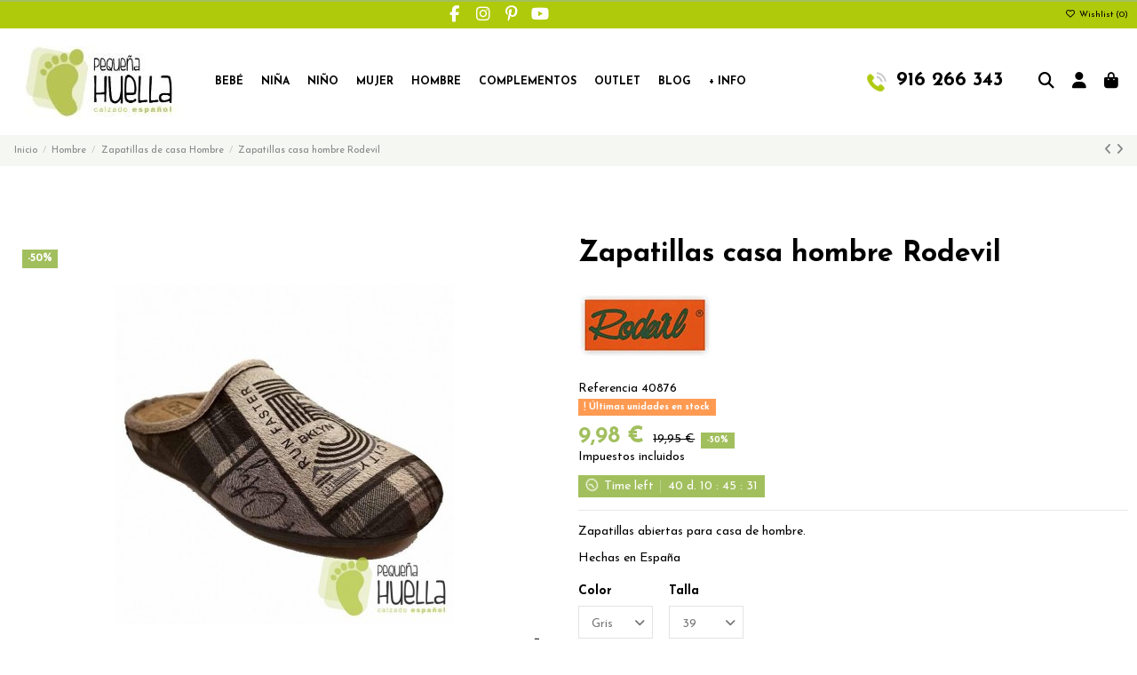

--- FILE ---
content_type: text/html; charset=utf-8
request_url: https://www.pequenahuella.com/40876-zapatillas-casa-hombre-rodevil.html
body_size: 25918
content:
<!doctype html>
<html lang="es">

<head>
    
        
  <meta charset="utf-8">


  <meta http-equiv="x-ua-compatible" content="ie=edge">



  


  
  



  <title>Zapatillas para casa de hombre Rodevil</title>
  
    
  
  
    
  
  <meta name="description" content="Zapatillas abiertas en el talón para andar por casa de señor. Elegantes y cómodas chinelas de caballero para los días de invierno. Babuchas españolas hechas por Rodevil.">
  <meta name="keywords" content="comprar zapatillas casa hombre rodevil online, comprar zapatillas casa hombre rodevil, zapatillas casa hombre rodevil online">
    
      <link rel="canonical" href="https://www.pequenahuella.com/40876-zapatillas-casa-hombre-rodevil.html">    

  
      

  
     <script type="application/ld+json">
 {
   "@context": "https://schema.org",
   "@type": "Organization",
   "name" : "Pequeña Huella",
   "url" : "https://www.pequenahuella.com/"
       ,"logo": {
       "@type": "ImageObject",
       "url":"https://www.pequenahuella.com/img/my-shop-logo-1610466906.jpg"
     }
    }
</script>

<script type="application/ld+json">
  {
    "@context": "https://schema.org",
    "@type": "WebPage",
    "isPartOf": {
      "@type": "WebSite",
      "url":  "https://www.pequenahuella.com/",
      "name": "Pequeña Huella"
    },
    "name": "Zapatillas para casa de hombre Rodevil",
    "url":  "https://www.pequenahuella.com/40876-zapatillas-casa-hombre-rodevil.html"
  }
</script>


  <script type="application/ld+json">
    {
      "@context": "https://schema.org",
      "@type": "BreadcrumbList",
      "itemListElement": [
                  {
            "@type": "ListItem",
            "position": 1,
            "name": "Inicio",
            "item": "https://www.pequenahuella.com/"
          },              {
            "@type": "ListItem",
            "position": 2,
            "name": "Hombre",
            "item": "https://www.pequenahuella.com/174-zapatillas-hombre"
          },              {
            "@type": "ListItem",
            "position": 3,
            "name": "Zapatillas de casa Hombre",
            "item": "https://www.pequenahuella.com/176-zapatillas-de-casa-hombre"
          },              {
            "@type": "ListItem",
            "position": 4,
            "name": "Zapatillas casa hombre Rodevil",
            "item": "https://www.pequenahuella.com/40876-zapatillas-casa-hombre-rodevil.html"
          }          ]
    }
  </script>


  

  
    <script type="application/ld+json">
  {
    "@context": "https://schema.org/",
    "@type": "Product",
    "@id": "#product-snippet-id",
    "name": "Zapatillas casa hombre Rodevil",
    "description": "Zapatillas abiertas en el talón para andar por casa de señor. Elegantes y cómodas chinelas de caballero para los días de invierno. Babuchas españolas hechas por Rodevil.",
    "category": "Zapatillas de casa Hombre",
    "image" :"https://www.pequenahuella.com/14183-large_default/zapatillas-casa-hombre-rodevil.jpg",    "sku": "40876",
    "mpn": "40876"
        ,
    "brand": {
      "@type": "Brand",
      "name": "Rodevil"
    }
                ,
    "offers": {
      "@type": "Offer",
      "priceCurrency": "EUR",
      "name": "Zapatillas casa hombre Rodevil",
      "price": "9.98",
      "url": "https://www.pequenahuella.com/40876-zapatillas-casa-hombre-rodevil.html#/45-talla-39/149-color-gris",
      "priceValidUntil": "2026-02-02",
              "image": ["https://www.pequenahuella.com/14183-thickbox_default/zapatillas-casa-hombre-rodevil.jpg","https://www.pequenahuella.com/14181-thickbox_default/zapatillas-casa-hombre-rodevil.jpg","https://www.pequenahuella.com/14180-thickbox_default/zapatillas-casa-hombre-rodevil.jpg"],
            "sku": "40876",
      "mpn": "40876",
                    "availability": "https://schema.org/InStock",
      "seller": {
        "@type": "Organization",
        "name": "Pequeña Huella"
      }
    }
      }
</script>


  
    
  



    <meta property="og:type" content="product">
    <meta property="og:url" content="https://www.pequenahuella.com/40876-zapatillas-casa-hombre-rodevil.html">
    <meta property="og:title" content="Zapatillas para casa de hombre Rodevil">
    <meta property="og:site_name" content="Pequeña Huella">
    <meta property="og:description" content="Zapatillas abiertas en el talón para andar por casa de señor. Elegantes y cómodas chinelas de caballero para los días de invierno. Babuchas españolas hechas por Rodevil.">
            <meta property="og:image" content="https://www.pequenahuella.com/14183-thickbox_default/zapatillas-casa-hombre-rodevil.jpg">
        <meta property="og:image:width" content="1100">
        <meta property="og:image:height" content="1422">
    




      <meta name="viewport" content="initial-scale=1,user-scalable=no,maximum-scale=1,width=device-width">
  


  <meta name="theme-color" content="#a2bf5e">
  <meta name="msapplication-navbutton-color" content="#a2bf5e">


  <link rel="icon" type="image/vnd.microsoft.icon" href="https://www.pequenahuella.com/img/favicon.ico?1752148868">
  <link rel="shortcut icon" type="image/x-icon" href="https://www.pequenahuella.com/img/favicon.ico?1752148868">
    




    <link rel="stylesheet" href="https://www.pequenahuella.com/themes/warehouse/assets/cache/theme-a8027b621.css" type="text/css" media="all">




<link rel="preload" as="font"
      href="https://www.pequenahuella.com/themes/warehouse/assets/css/font-awesome/webfonts/fa-brands-400.woff2"
      type="font/woff2" crossorigin="anonymous">

<link rel="preload" as="font"
      href="https://www.pequenahuella.com/themes/warehouse/assets/css/font-awesome/webfonts/fa-regular-400.woff2"
      type="font/woff2" crossorigin="anonymous">

<link rel="preload" as="font"
      href="https://www.pequenahuella.com/themes/warehouse/assets/css/font-awesome/webfonts/fa-solid-900.woff2"
      type="font/woff2" crossorigin="anonymous">

<link rel="preload" as="font"
      href="https://www.pequenahuella.com/themes/warehouse/assets/css/font-awesome/webfonts/fa-brands-400.woff2"
      type="font/woff2" crossorigin="anonymous">


<link  rel="preload stylesheet"  as="style" href="https://www.pequenahuella.com/themes/warehouse/assets/css/font-awesome/css/font-awesome-preload.css?v=6.7.2"
       type="text/css" crossorigin="anonymous">





  

  <script>
        var codwfeeplus_codproductid = "41545";
        var codwfeeplus_codproductreference = "COD";
        var codwfeeplus_is17 = true;
        var elementorFrontendConfig = {"isEditMode":"","stretchedSectionContainer":"","instagramToken":"","is_rtl":false,"ajax_csfr_token_url":"https:\/\/www.pequenahuella.com\/module\/iqitelementor\/Actions?process=handleCsfrToken&ajax=1"};
        var iqitTheme = {"rm_sticky":"0","rm_breakpoint":0,"op_preloader":"0","cart_style":"side","cart_confirmation":"notification","h_layout":"4","f_fixed":"","f_layout":"2","h_absolute":"1","h_sticky":"0","hw_width":"fullwidth","mm_content":"accordion","hm_submenu_width":"fullwidth","h_search_type":"full","pl_lazyload":false,"pl_infinity":true,"pl_rollover":true,"pl_crsl_autoplay":false,"pl_slider_ld":5,"pl_slider_d":4,"pl_slider_t":3,"pl_slider_p":2,"pp_thumbs":"bottom","pp_zoom":"inner","pp_image_layout":"carousel","pp_tabs":"section","pl_grid_qty":false};
        var iqitcompare = {"nbProducts":0};
        var iqitcountdown_days = "d.";
        var iqitextendedproduct = {"speed":"70","hook":"modal"};
        var iqitfdc_from = 0;
        var iqitmegamenu = {"sticky":"false","containerSelector":"#wrapper > .container"};
        var iqitreviews = [];
        var iqitwishlist = {"nbProducts":0};
        var prestashop = {"cart":{"products":[],"totals":{"total":{"type":"total","label":"Total","amount":0,"value":"0,00\u00a0\u20ac"},"total_including_tax":{"type":"total","label":"Total (impuestos incl.)","amount":0,"value":"0,00\u00a0\u20ac"},"total_excluding_tax":{"type":"total","label":"Total (impuestos excl.)","amount":0,"value":"0,00\u00a0\u20ac"}},"subtotals":{"products":{"type":"products","label":"Subtotal","amount":0,"value":"0,00\u00a0\u20ac"},"discounts":null,"shipping":{"type":"shipping","label":"Transporte","amount":0,"value":""},"tax":null},"products_count":0,"summary_string":"0 art\u00edculos","vouchers":{"allowed":1,"added":[]},"discounts":[],"minimalPurchase":0,"minimalPurchaseRequired":""},"currency":{"id":1,"name":"Euro","iso_code":"EUR","iso_code_num":"978","sign":"\u20ac"},"customer":{"lastname":null,"firstname":null,"email":null,"birthday":null,"newsletter":null,"newsletter_date_add":null,"optin":null,"website":null,"company":null,"siret":null,"ape":null,"is_logged":false,"gender":{"type":null,"name":null},"addresses":[]},"country":{"id_zone":"1","id_currency":"0","call_prefix":"34","iso_code":"ES","active":"1","contains_states":"1","need_identification_number":"0","need_zip_code":"1","zip_code_format":"NNNNN","display_tax_label":"1","name":"Espa\u00f1a","id":6},"language":{"name":"Espa\u00f1ol (Spanish)","iso_code":"es","locale":"es-ES","language_code":"es-ES","active":"1","is_rtl":"0","date_format_lite":"d\/m\/Y","date_format_full":"d\/m\/Y H:i:s","id":3},"page":{"title":"","canonical":"https:\/\/www.pequenahuella.com\/40876-zapatillas-casa-hombre-rodevil.html","meta":{"title":"Zapatillas para casa de hombre Rodevil","description":"Zapatillas abiertas en el tal\u00f3n para andar por casa de se\u00f1or. Elegantes y c\u00f3modas chinelas de caballero para los d\u00edas de invierno. Babuchas espa\u00f1olas hechas por Rodevil.","keywords":"comprar zapatillas casa hombre rodevil online, comprar zapatillas casa hombre rodevil, zapatillas casa hombre rodevil online","robots":"index"},"page_name":"product","body_classes":{"lang-es":true,"lang-rtl":false,"country-ES":true,"currency-EUR":true,"layout-full-width":true,"page-product":true,"tax-display-enabled":true,"page-customer-account":false,"product-id-40876":true,"product-Zapatillas casa hombre Rodevil":true,"product-id-category-176":true,"product-id-manufacturer-78":true,"product-id-supplier-0":true,"product-available-for-order":true},"admin_notifications":[],"password-policy":{"feedbacks":{"0":"Muy d\u00e9bil","1":"D\u00e9bil","2":"Promedio","3":"Fuerte","4":"Muy fuerte","Straight rows of keys are easy to guess":"Una serie seguida de teclas de la misma fila es f\u00e1cil de adivinar","Short keyboard patterns are easy to guess":"Los patrones de teclado cortos son f\u00e1ciles de adivinar","Use a longer keyboard pattern with more turns":"Usa un patr\u00f3n de teclado m\u00e1s largo y con m\u00e1s giros","Repeats like \"aaa\" are easy to guess":"Las repeticiones como \u00abaaa\u00bb son f\u00e1ciles de adivinar","Repeats like \"abcabcabc\" are only slightly harder to guess than \"abc\"":"Las repeticiones como \"abcabcabc\" son solo un poco m\u00e1s dif\u00edciles de adivinar que \"abc\"","Sequences like abc or 6543 are easy to guess":"Las secuencias como \"abc\" o \"6543\" son f\u00e1ciles de adivinar","Recent years are easy to guess":"Los a\u00f1os recientes son f\u00e1ciles de adivinar","Dates are often easy to guess":"Las fechas suelen ser f\u00e1ciles de adivinar","This is a top-10 common password":"Esta es una de las 10 contrase\u00f1as m\u00e1s comunes","This is a top-100 common password":"Esta es una de las 100 contrase\u00f1as m\u00e1s comunes","This is a very common password":"Esta contrase\u00f1a es muy com\u00fan","This is similar to a commonly used password":"Esta contrase\u00f1a es similar a otras contrase\u00f1as muy usadas","A word by itself is easy to guess":"Una palabra que por s\u00ed misma es f\u00e1cil de adivinar","Names and surnames by themselves are easy to guess":"Los nombres y apellidos completos son f\u00e1ciles de adivinar","Common names and surnames are easy to guess":"Los nombres comunes y los apellidos son f\u00e1ciles de adivinar","Use a few words, avoid common phrases":"Usa varias palabras, evita frases comunes","No need for symbols, digits, or uppercase letters":"No se necesitan s\u00edmbolos, d\u00edgitos o letras may\u00fasculas","Avoid repeated words and characters":"Evita repetir palabras y caracteres","Avoid sequences":"Evita secuencias","Avoid recent years":"Evita a\u00f1os recientes","Avoid years that are associated with you":"Evita a\u00f1os que puedan asociarse contigo","Avoid dates and years that are associated with you":"Evita a\u00f1os y fechas que puedan asociarse contigo","Capitalization doesn't help very much":"Las may\u00fasculas no ayudan mucho","All-uppercase is almost as easy to guess as all-lowercase":"Todo en may\u00fasculas es casi tan f\u00e1cil de adivinar como en min\u00fasculas","Reversed words aren't much harder to guess":"Las palabras invertidas no son mucho m\u00e1s dif\u00edciles de adivinar","Predictable substitutions like '@' instead of 'a' don't help very much":"Las sustituciones predecibles como usar \"@\" en lugar de \"a\" no ayudan mucho","Add another word or two. Uncommon words are better.":"A\u00f1ade una o dos palabras m\u00e1s. Es mejor usar palabras poco habituales."}}},"shop":{"name":"Peque\u00f1a Huella","logo":"https:\/\/www.pequenahuella.com\/img\/my-shop-logo-1610466906.jpg","stores_icon":"https:\/\/www.pequenahuella.com\/img\/logo_stores.png","favicon":"https:\/\/www.pequenahuella.com\/img\/favicon.ico"},"core_js_public_path":"\/themes\/","urls":{"base_url":"https:\/\/www.pequenahuella.com\/","current_url":"https:\/\/www.pequenahuella.com\/40876-zapatillas-casa-hombre-rodevil.html","shop_domain_url":"https:\/\/www.pequenahuella.com","img_ps_url":"https:\/\/www.pequenahuella.com\/img\/","img_cat_url":"https:\/\/www.pequenahuella.com\/img\/c\/","img_lang_url":"https:\/\/www.pequenahuella.com\/img\/l\/","img_prod_url":"https:\/\/www.pequenahuella.com\/img\/p\/","img_manu_url":"https:\/\/www.pequenahuella.com\/img\/m\/","img_sup_url":"https:\/\/www.pequenahuella.com\/img\/su\/","img_ship_url":"https:\/\/www.pequenahuella.com\/img\/s\/","img_store_url":"https:\/\/www.pequenahuella.com\/img\/st\/","img_col_url":"https:\/\/www.pequenahuella.com\/img\/co\/","img_url":"https:\/\/www.pequenahuella.com\/themes\/warehouse\/assets\/img\/","css_url":"https:\/\/www.pequenahuella.com\/themes\/warehouse\/assets\/css\/","js_url":"https:\/\/www.pequenahuella.com\/themes\/warehouse\/assets\/js\/","pic_url":"https:\/\/www.pequenahuella.com\/upload\/","theme_assets":"https:\/\/www.pequenahuella.com\/themes\/warehouse\/assets\/","theme_dir":"https:\/\/www.pequenahuella.com\/themes\/warehouse\/","pages":{"address":"https:\/\/www.pequenahuella.com\/direccion","addresses":"https:\/\/www.pequenahuella.com\/direcciones","authentication":"https:\/\/www.pequenahuella.com\/autenticacion","manufacturer":"https:\/\/www.pequenahuella.com\/fabricantes","cart":"https:\/\/www.pequenahuella.com\/carro-de-la-compra","category":"https:\/\/www.pequenahuella.com\/index.php?controller=category","cms":"https:\/\/www.pequenahuella.com\/index.php?controller=cms","contact":"https:\/\/www.pequenahuella.com\/contactenos","discount":"https:\/\/www.pequenahuella.com\/descuento","guest_tracking":"https:\/\/www.pequenahuella.com\/estado-pedido","history":"https:\/\/www.pequenahuella.com\/historial-de-pedidos","identity":"https:\/\/www.pequenahuella.com\/identidad","index":"https:\/\/www.pequenahuella.com\/","my_account":"https:\/\/www.pequenahuella.com\/mi-cuenta","order_confirmation":"https:\/\/www.pequenahuella.com\/index.php?controller=order-confirmation","order_detail":"https:\/\/www.pequenahuella.com\/index.php?controller=order-detail","order_follow":"https:\/\/www.pequenahuella.com\/devolucion-de-productos","order":"https:\/\/www.pequenahuella.com\/carrito","order_return":"https:\/\/www.pequenahuella.com\/index.php?controller=order-return","order_slip":"https:\/\/www.pequenahuella.com\/vales","pagenotfound":"https:\/\/www.pequenahuella.com\/index.php?controller=pagenotfound","password":"https:\/\/www.pequenahuella.com\/password-recovery","pdf_invoice":"https:\/\/www.pequenahuella.com\/index.php?controller=pdf-invoice","pdf_order_return":"https:\/\/www.pequenahuella.com\/index.php?controller=pdf-order-return","pdf_order_slip":"https:\/\/www.pequenahuella.com\/index.php?controller=pdf-order-slip","prices_drop":"https:\/\/www.pequenahuella.com\/promocion","product":"https:\/\/www.pequenahuella.com\/index.php?controller=product","registration":"https:\/\/www.pequenahuella.com\/index.php?controller=registration","search":"https:\/\/www.pequenahuella.com\/buscar","sitemap":"https:\/\/www.pequenahuella.com\/mapa-del-sitio","stores":"https:\/\/www.pequenahuella.com\/tiendas","supplier":"https:\/\/www.pequenahuella.com\/proveedores","new_products":"https:\/\/www.pequenahuella.com\/nuevos-productos","brands":"https:\/\/www.pequenahuella.com\/fabricantes","register":"https:\/\/www.pequenahuella.com\/index.php?controller=registration","order_login":"https:\/\/www.pequenahuella.com\/carrito?login=1"},"alternative_langs":[],"actions":{"logout":"https:\/\/www.pequenahuella.com\/?mylogout="},"no_picture_image":{"bySize":{"small_default":{"url":"https:\/\/www.pequenahuella.com\/img\/p\/es-default-small_default.jpg","width":98,"height":127},"cart_default":{"url":"https:\/\/www.pequenahuella.com\/img\/p\/es-default-cart_default.jpg","width":125,"height":162},"home_default":{"url":"https:\/\/www.pequenahuella.com\/img\/p\/es-default-home_default.jpg","width":236,"height":305},"large_default":{"url":"https:\/\/www.pequenahuella.com\/img\/p\/es-default-large_default.jpg","width":381,"height":492},"medium_default":{"url":"https:\/\/www.pequenahuella.com\/img\/p\/es-default-medium_default.jpg","width":452,"height":584},"thickbox_default":{"url":"https:\/\/www.pequenahuella.com\/img\/p\/es-default-thickbox_default.jpg","width":1100,"height":1422}},"small":{"url":"https:\/\/www.pequenahuella.com\/img\/p\/es-default-small_default.jpg","width":98,"height":127},"medium":{"url":"https:\/\/www.pequenahuella.com\/img\/p\/es-default-large_default.jpg","width":381,"height":492},"large":{"url":"https:\/\/www.pequenahuella.com\/img\/p\/es-default-thickbox_default.jpg","width":1100,"height":1422},"legend":""}},"configuration":{"display_taxes_label":true,"display_prices_tax_incl":true,"is_catalog":false,"show_prices":true,"opt_in":{"partner":true},"quantity_discount":{"type":"discount","label":"Descuento unitario"},"voucher_enabled":1,"return_enabled":0},"field_required":[],"breadcrumb":{"links":[{"title":"Inicio","url":"https:\/\/www.pequenahuella.com\/"},{"title":"Hombre","url":"https:\/\/www.pequenahuella.com\/174-zapatillas-hombre"},{"title":"Zapatillas de casa Hombre","url":"https:\/\/www.pequenahuella.com\/176-zapatillas-de-casa-hombre"},{"title":"Zapatillas casa hombre Rodevil","url":"https:\/\/www.pequenahuella.com\/40876-zapatillas-casa-hombre-rodevil.html"}],"count":4},"link":{"protocol_link":"https:\/\/","protocol_content":"https:\/\/"},"time":1768742065,"static_token":"8f615c6d4ce43749ff69f4635c79b899","token":"579ad7dd4207db8d21a1ad99afbe65b5","debug":false};
        var psemailsubscription_subscription = "https:\/\/www.pequenahuella.com\/module\/ps_emailsubscription\/subscription";
      </script>



  

    <meta id="js-rcpgtm-tracking-config" data-tracking-data="%7B%22bing%22%3A%7B%22tracking_id%22%3A%22%22%2C%22feed%22%3A%7B%22id_product_prefix%22%3A%22%22%2C%22id_product_source_key%22%3A%22id_product%22%2C%22id_variant_prefix%22%3A%22%22%2C%22id_variant_source_key%22%3A%22id_attribute%22%7D%7D%2C%22context%22%3A%7B%22browser%22%3A%7B%22device_type%22%3A1%7D%2C%22localization%22%3A%7B%22id_country%22%3A6%2C%22country_code%22%3A%22ES%22%2C%22id_currency%22%3A1%2C%22currency_code%22%3A%22EUR%22%2C%22id_lang%22%3A3%2C%22lang_code%22%3A%22es%22%7D%2C%22page%22%3A%7B%22controller_name%22%3A%22product%22%2C%22products_per_page%22%3A24%2C%22category%22%3A%5B%5D%2C%22search_term%22%3A%22%22%7D%2C%22shop%22%3A%7B%22id_shop%22%3A1%2C%22shop_name%22%3A%22My%20shop%22%2C%22base_dir%22%3A%22https%3A%2F%2Fwww.pequenahuella.com%2F%22%7D%2C%22tracking_module%22%3A%7B%22module_name%22%3A%22rcpgtagmanager%22%2C%22module_version%22%3A%224.4.4%22%2C%22checkout_module%22%3A%7B%22module%22%3A%22default%22%2C%22controller%22%3A%22order%22%7D%2C%22service_version%22%3A%228%22%2C%22token%22%3A%222bdeec0acd93d47ed67d634f9216ea59%22%7D%2C%22user%22%3A%5B%5D%7D%2C%22criteo%22%3A%7B%22tracking_id%22%3A%22%22%2C%22feed%22%3A%7B%22id_product_prefix%22%3A%22%22%2C%22id_product_source_key%22%3A%22id_product%22%2C%22id_variant_prefix%22%3A%22%22%2C%22id_variant_source_key%22%3A%22id_attribute%22%7D%7D%2C%22facebook%22%3A%7B%22tracking_id%22%3A%22%22%2C%22feed%22%3A%7B%22id_product_prefix%22%3A%22%22%2C%22id_product_source_key%22%3A%22id_product%22%2C%22id_variant_prefix%22%3A%22%22%2C%22id_variant_source_key%22%3A%22id_attribute%22%7D%7D%2C%22ga4%22%3A%7B%22tracking_id%22%3A%22G-L92FMJFQT6%22%2C%22server_container_url%22%3A%22%22%2C%22is_url_passthrough%22%3Atrue%2C%22is_data_import%22%3Afalse%7D%2C%22gads%22%3A%7B%22tracking_id%22%3A%22%22%2C%22merchant_id%22%3A%22%22%2C%22conversion_labels%22%3A%7B%22create_account%22%3A%22%22%2C%22product_view%22%3A%22%22%2C%22add_to_cart%22%3A%22%22%2C%22begin_checkout%22%3A%22%22%2C%22purchase%22%3A%22%22%7D%2C%22retail%22%3A%7B%22id_product_prefix%22%3A%22%22%2C%22id_product_source_key%22%3A%22id_product%22%2C%22id_variant_prefix%22%3A%22%22%2C%22id_variant_source_key%22%3A%22id_attribute%22%7D%2C%22custom%22%3A%7B%22is_enabled%22%3Afalse%2C%22id_product_prefix%22%3A%22%22%2C%22id_product_source_key%22%3A%22id_product%22%2C%22id_variant_prefix%22%3A%22%22%2C%22id_variant_source_key%22%3A%22id_attribute%22%2C%22is_id2%22%3Afalse%7D%7D%2C%22gtm%22%3A%7B%22tracking_id%22%3A%22GTM-57X9HVG%22%2C%22is_internal_traffic%22%3Afalse%2C%22script_url%22%3A%22%22%2C%22data_layer_name%22%3A%22%22%2C%22id_parameter%22%3A%22%22%2C%22override_tracking_id%22%3A%22%22%7D%2C%22kelkoo%22%3A%7B%22tracking_list%22%3A%5B%5D%2C%22feed%22%3A%7B%22id_product_prefix%22%3A%22%22%2C%22id_product_source_key%22%3A%22id_product%22%2C%22id_variant_prefix%22%3A%22%22%2C%22id_variant_source_key%22%3A%22id_attribute%22%7D%7D%2C%22pinterest%22%3A%7B%22tracking_id%22%3A%22%22%2C%22feed%22%3A%7B%22id_product_prefix%22%3A%22%22%2C%22id_product_source_key%22%3A%22id_product%22%2C%22id_variant_prefix%22%3A%22%22%2C%22id_variant_source_key%22%3A%22id_attribute%22%7D%7D%2C%22tiktok%22%3A%7B%22tracking_id%22%3A%22%22%2C%22feed%22%3A%7B%22id_product_prefix%22%3A%22%22%2C%22id_product_source_key%22%3A%22id_product%22%2C%22id_variant_prefix%22%3A%22%22%2C%22id_variant_source_key%22%3A%22id_attribute%22%7D%7D%2C%22twitter%22%3A%7B%22tracking_id%22%3A%22%22%2C%22events%22%3A%7B%22add_to_cart_id%22%3A%22%22%2C%22payment_info_id%22%3A%22%22%2C%22checkout_initiated_id%22%3A%22%22%2C%22product_view_id%22%3A%22%22%2C%22lead_id%22%3A%22%22%2C%22purchase_id%22%3A%22%22%2C%22search_id%22%3A%22%22%7D%2C%22feed%22%3A%7B%22id_product_prefix%22%3A%22%22%2C%22id_product_source_key%22%3A%22id_product%22%2C%22id_variant_prefix%22%3A%22%22%2C%22id_variant_source_key%22%3A%22id_attribute%22%7D%7D%7D">
    <script type="text/javascript" data-keepinline="true" data-cfasync="false" src="/modules/rcpgtagmanager/views/js/hook/trackingClient.bundle.js?v=4.4.4"></script>

<!-- Inizio Codice Free GA4 PrestaShop Module by https://www.tecnoacquisti.com -->

    <!-- Global site tag (gtag.js) - Google Analytics -->
    <script async src="https://www.googletagmanager.com/gtag/js?id=G-L92FMJFQT6"></script>
    <script>
        window.dataLayer = window.dataLayer || [];
        function gtag(){dataLayer.push(arguments);}
        gtag('js', new Date());

        gtag('config', 'G-L92FMJFQT6');
    </script>

<!-- Fine Codice Free GA4 -->


    
            <meta property="product:pretax_price:amount" content="8.243802">
        <meta property="product:pretax_price:currency" content="EUR">
        <meta property="product:price:amount" content="9.98">
        <meta property="product:price:currency" content="EUR">
        
    

    </head>

<body id="product" class="lang-es country-es currency-eur layout-full-width page-product tax-display-enabled product-id-40876 product-zapatillas-casa-hombre-rodevil product-id-category-176 product-id-manufacturer-78 product-id-supplier-0 product-available-for-order body-desktop-header-style-w-4">


    




    


<main id="main-page-content"  >
    
            

    <header id="header" class="desktop-header-style-w-4">
        
            
  <div class="header-banner">
    
  </div>




            <nav class="header-nav">
        <div class="container">
    
        <div class="row justify-content-between">
            <div class="col col-auto col-md left-nav">
                 <div class="d-inline-block"> 

<ul class="social-links _topbar" itemscope itemtype="https://schema.org/Organization" itemid="#store-organization">
    <li class="facebook"><a itemprop="sameAs" href="https://www.facebook.com/pequenahuella" target="_blank" rel="noreferrer noopener"><i class="fa fa-facebook fa-fw" aria-hidden="true"></i></a></li>    <li class="instagram"><a itemprop="sameAs" href="https://www.instagram.com/pequenahuella/?hl=es" target="_blank" rel="noreferrer noopener"><i class="fa fa-instagram fa-fw" aria-hidden="true"></i></a></li>  <li class="pinterest"><a itemprop="sameAs" href="https://www.pinterest.es/pequenahuella/_created/" target="_blank" rel="noreferrer noopener"><i class="fa fa-pinterest-p fa-fw" aria-hidden="true"></i></a></li>  <li class="youtube"><a href="https://www.youtube.com/channel/UCyv4QE5LTslLUUIULgh7Cig" target="_blank" rel="noreferrer noopener"><i class="fa fa-youtube fa-fw" aria-hidden="true"></i></a></li>      </ul>

 </div>                 
            </div>
            <div class="col col-auto center-nav text-center">
                
             </div>
            <div class="col col-auto col-md right-nav text-right">
                <div class="d-inline-block">
    <a href="//www.pequenahuella.com/module/iqitwishlist/view">
        <i class="fa fa-heart-o fa-fw" aria-hidden="true"></i> Wishlist (<span
                id="iqitwishlist-nb"></span>)
    </a>
</div>

             </div>
        </div>

                        </div>
            </nav>
        



<div id="desktop-header" class="desktop-header-style-4">
    
            
<div class="header-top">
    <div id="desktop-header-container" class="container">
        <div class="row align-items-center">
                            <div class="col col-auto col-header-left">
                    <div id="desktop_logo">
                        
  <a href="https://www.pequenahuella.com/">
    <img class="logo img-fluid"
         src="https://www.pequenahuella.com/img/my-shop-logo-1610466906.jpg"
                  alt="Pequeña Huella"
         width="200"
         height="80"
    >
  </a>

                    </div>
                    
                </div>
                <div class="col col-header-center col-header-menu">
                                        <div id="iqitmegamenu-wrapper" class="iqitmegamenu-wrapper iqitmegamenu-all">
	<div class="container container-iqitmegamenu">
		<div id="iqitmegamenu-horizontal" class="iqitmegamenu  clearfix" role="navigation">

						
			<nav id="cbp-hrmenu" class="cbp-hrmenu cbp-horizontal cbp-hrsub-narrow">
				<ul>
											<li id="cbp-hrmenu-tab-8"
							class="cbp-hrmenu-tab cbp-hrmenu-tab-8  cbp-has-submeu">
							<a href="https://www.pequenahuella.com/63-bebe" class="nav-link" 
										>
										

										<span class="cbp-tab-title">
											Bebé											<i class="fa fa-angle-down cbp-submenu-aindicator"></i></span>
																			</a>
																			<div class="cbp-hrsub col-3">
											<div class="cbp-hrsub-inner">
												<div class="container iqitmegamenu-submenu-container">
													
																																													




<div class="row menu_row menu-element  first_rows menu-element-id-1">
                

                                                




    <div class="col-12 cbp-menu-column cbp-menu-element menu-element-id-2 ">
        <div class="cbp-menu-column-inner">
                        
                
                
                    
                                                    <div class="row cbp-categories-row">
                                                                                                            <div class="col-12">
                                            <div class="cbp-category-link-w"><a href="https://www.pequenahuella.com/63-bebe"
                                                                                class="cbp-column-title nav-link cbp-category-title">Bebé</a>
                                                                                                                                                    
    <ul class="cbp-links cbp-category-tree"><li ><div class="cbp-category-link-w"><a href="https://www.pequenahuella.com/105-alpargatas-valencianas-para-bebes-online">Alpargatas y valencianas</a></div></li><li ><div class="cbp-category-link-w"><a href="https://www.pequenahuella.com/107-avarcas-menorquinas-para-bebes-online">Avarcas menorquinas</a></div></li><li  class="cbp-hrsub-haslevel2" ><div class="cbp-category-link-w"><a href="https://www.pequenahuella.com/108-merceditas-bailarinas-para-bebes-online">Merceditas</a>
    <ul class="cbp-hrsub-level2"><li ><div class="cbp-category-link-w"><a href="https://www.pequenahuella.com/109-merceditas-lona-para-bebes">Merceditas de lona</a></div></li><li ><div class="cbp-category-link-w"><a href="https://www.pequenahuella.com/110-piel">Merceditas de piel</a></div></li><li ><div class="cbp-category-link-w"><a href="https://www.pequenahuella.com/111-serraje-ante">Merceditas de serraje y ante</a></div></li><li ><div class="cbp-category-link-w"><a href="https://www.pequenahuella.com/112-serratex-terciopelo">Merceditas de serratex y terciopelo</a></div></li></ul>
</div></li><li ><div class="cbp-category-link-w"><a href="https://www.pequenahuella.com/113-comprar-pepitos-zapatitos-de-bebe-online">Zapatos Pepitos</a></div></li><li ><div class="cbp-category-link-w"><a href="https://www.pequenahuella.com/114-comprar-pisacacas-botas-safari-para-bebe">Botas Safari, Pisacacas</a></div></li><li ><div class="cbp-category-link-w"><a href="https://www.pequenahuella.com/115-cangrejeras-zapatillas-playa-chanclas-bebe">Playa y Piscina</a></div></li><li ><div class="cbp-category-link-w"><a href="https://www.pequenahuella.com/116-sandalias-para-bebe-baratas-madrid-online">Sandalias</a></div></li><li ><div class="cbp-category-link-w"><a href="https://www.pequenahuella.com/117-comprar-zapatillas-casa-patucos-para-bebe">Zapatillas de casa</a></div></li><li ><div class="cbp-category-link-w"><a href="https://www.pequenahuella.com/118-comprar-zapatos-ingles-para-bebe-online">Zapato inglés</a></div></li><li ><div class="cbp-category-link-w"><a href="https://www.pequenahuella.com/128-comprar-botas-botitas-para-bebe-online">Botitas</a></div></li><li ><div class="cbp-category-link-w"><a href="https://www.pequenahuella.com/129-comprar-zapatillas-lona-para-bebe-online">Zapatillas</a></div></li><li ><div class="cbp-category-link-w"><a href="https://www.pequenahuella.com/138-comprar-zapatillas-tenis-bambas-para-bebe">Zapatillas Deportivas</a></div></li></ul>

                                                                                            </div>
                                        </div>
                                                                                                </div>
                                            
                
            

            
            </div>    </div>
                            
                </div>
																													
																									</div>
											</div>
										</div>
																</li>
												<li id="cbp-hrmenu-tab-9"
							class="cbp-hrmenu-tab cbp-hrmenu-tab-9  cbp-has-submeu">
							<a href="https://www.pequenahuella.com/65-calzado-nina" class="nav-link" 
										>
										

										<span class="cbp-tab-title">
											Niña											<i class="fa fa-angle-down cbp-submenu-aindicator"></i></span>
																			</a>
																			<div class="cbp-hrsub col-3">
											<div class="cbp-hrsub-inner">
												<div class="container iqitmegamenu-submenu-container">
													
																																													




<div class="row menu_row menu-element  first_rows menu-element-id-1">
                

                                                




    <div class="col-12 cbp-menu-column cbp-menu-element menu-element-id-2 ">
        <div class="cbp-menu-column-inner">
                        
                
                
                    
                                                    <div class="row cbp-categories-row">
                                                                                                            <div class="col-12">
                                            <div class="cbp-category-link-w"><a href="https://www.pequenahuella.com/65-calzado-nina"
                                                                                class="cbp-column-title nav-link cbp-category-title">Niña</a>
                                                                                                                                                    
    <ul class="cbp-links cbp-category-tree"><li ><div class="cbp-category-link-w"><a href="https://www.pequenahuella.com/38-comprar-leotardos-condor-nina-online">Leotardos Condor</a></div></li><li  class="cbp-hrsub-haslevel2" ><div class="cbp-category-link-w"><a href="https://www.pequenahuella.com/40-comprar-merceditas-para-ninas-online">Merceditas</a>
    <ul class="cbp-hrsub-level2"><li ><div class="cbp-category-link-w"><a href="https://www.pequenahuella.com/55-lona">Merceditas de Lona</a></div></li><li ><div class="cbp-category-link-w"><a href="https://www.pequenahuella.com/56-piel">Merceditas de Piel</a></div></li><li ><div class="cbp-category-link-w"><a href="https://www.pequenahuella.com/57-serraje-ante">Merceditas de Serraje y de Ante</a></div></li><li ><div class="cbp-category-link-w"><a href="https://www.pequenahuella.com/58-serratex-terciopelo">Merceditas de Serratex y de Terciopelo</a></div></li></ul>
</div></li><li  class="cbp-hrsub-haslevel2" ><div class="cbp-category-link-w"><a href="https://www.pequenahuella.com/83-comprar-alpargatas-online">Alpargatas y Valencianas</a>
    <ul class="cbp-hrsub-level2"><li ><div class="cbp-category-link-w"><a href="https://www.pequenahuella.com/184-alpargatas-ninas-ceremonia">Alpargatas niñas ceremonia</a></div></li><li ><div class="cbp-category-link-w"><a href="https://www.pequenahuella.com/185-alpargatas-ninas-comunion">Alpargatas niñas comunion</a></div></li><li ><div class="cbp-category-link-w"><a href="https://www.pequenahuella.com/186-alpargatas-nina-con-cintas">Alpargatas niña con cintas</a></div></li></ul>
</div></li><li ><div class="cbp-category-link-w"><a href="https://www.pequenahuella.com/84-bailarinas-manoletinas-piel-ninas-online">Bailarinas</a></div></li><li ><div class="cbp-category-link-w"><a href="https://www.pequenahuella.com/89-comprar-botas-botines-para-ninas-online">Botas y Botines</a></div></li><li ><div class="cbp-category-link-w"><a href="https://www.pequenahuella.com/90-comprar-zapatillas-deportivas-bambas-nina">Zapatillas Deportivas</a></div></li><li ><div class="cbp-category-link-w"><a href="https://www.pequenahuella.com/91-comprar-abarcas-menorquinas-ninas-online">Abarcas, menorquinas</a></div></li><li ><div class="cbp-category-link-w"><a href="https://www.pequenahuella.com/97-comprar-pisacacas-botas-safari-nina-online">Botas Safari, Pisacacas</a></div></li><li ><div class="cbp-category-link-w"><a href="https://www.pequenahuella.com/98-cangrejeras-zapatillas-playa-chanclas-nina">Playa y Piscina</a></div></li><li ><div class="cbp-category-link-w"><a href="https://www.pequenahuella.com/99-comprar-sandalias-para-nina-online-madrid">Sandalias</a></div></li><li ><div class="cbp-category-link-w"><a href="https://www.pequenahuella.com/100-comprar-zapatillas-lona-para-ninas-online">Zapatillas</a></div></li><li ><div class="cbp-category-link-w"><a href="https://www.pequenahuella.com/101-comprar-zapatos-colegio-para-nina-de-calidad-online">Zapatos Colegiales</a></div></li><li ><div class="cbp-category-link-w"><a href="https://www.pequenahuella.com/102-comprar-zapatos-blucher-para-nina-online">Zapatos Blucher</a></div></li><li ><div class="cbp-category-link-w"><a href="https://www.pequenahuella.com/103-comprar-zapatillas-de-casa-nina-online">Zapatillas de casa</a></div></li><li ><div class="cbp-category-link-w"><a href="https://www.pequenahuella.com/155-comprar-zapatos-ingles-para-nina-online">Zapato inglés</a></div></li></ul>

                                                                                            </div>
                                        </div>
                                                                                                </div>
                                            
                
            

            
            </div>    </div>
                            
                </div>
																													
																									</div>
											</div>
										</div>
																</li>
												<li id="cbp-hrmenu-tab-10"
							class="cbp-hrmenu-tab cbp-hrmenu-tab-10  cbp-has-submeu">
							<a href="https://www.pequenahuella.com/64-nino" class="nav-link" 
										>
										

										<span class="cbp-tab-title">
											Niño											<i class="fa fa-angle-down cbp-submenu-aindicator"></i></span>
																			</a>
																			<div class="cbp-hrsub col-3">
											<div class="cbp-hrsub-inner">
												<div class="container iqitmegamenu-submenu-container">
													
																																													




<div class="row menu_row menu-element  first_rows menu-element-id-1">
                

                                                




    <div class="col-12 cbp-menu-column cbp-menu-element menu-element-id-2 ">
        <div class="cbp-menu-column-inner">
                        
                
                
                    
                                                    <div class="row cbp-categories-row">
                                                                                                            <div class="col-12">
                                            <div class="cbp-category-link-w"><a href="https://www.pequenahuella.com/64-nino"
                                                                                class="cbp-column-title nav-link cbp-category-title">Niño</a>
                                                                                                                                                    
    <ul class="cbp-links cbp-category-tree"><li ><div class="cbp-category-link-w"><a href="https://www.pequenahuella.com/68-comprar-botines-botas-invierno-nino-online">Botas</a></div></li><li ><div class="cbp-category-link-w"><a href="https://www.pequenahuella.com/69-comprar-zapatillas-deportivas-bambas-nino">Zapatillas Deportivas</a></div></li><li ><div class="cbp-category-link-w"><a href="https://www.pequenahuella.com/70-comprar-avarcas-menorquinas-nino-online">Menorquinas</a></div></li><li ><div class="cbp-category-link-w"><a href="https://www.pequenahuella.com/71-comprar-mocasines-nino-baratos-online">Zapatos Mocasines</a></div></li><li ><div class="cbp-category-link-w"><a href="https://www.pequenahuella.com/72-zapatos-nauticos">Zapatos Náuticos</a></div></li><li ><div class="cbp-category-link-w"><a href="https://www.pequenahuella.com/73-comprar-zapatos-pepitos-nino-online-madrid">Zapatos Pepitos</a></div></li><li ><div class="cbp-category-link-w"><a href="https://www.pequenahuella.com/74-comprar-botas-safari-pisamierdas-nino">Botas Safari , Pisacacas</a></div></li><li ><div class="cbp-category-link-w"><a href="https://www.pequenahuella.com/75-cangrejeras-zapatillas-playa-chanclas-nino">Playa y piscina</a></div></li><li ><div class="cbp-category-link-w"><a href="https://www.pequenahuella.com/76-comprar-zapatillas-lona-para-ninos-online">Zapatillas</a></div></li><li ><div class="cbp-category-link-w"><a href="https://www.pequenahuella.com/77-comprar-zapatos-colegiales-escolares-nino-de-calidad">Zapatos Colegiales</a></div></li><li ><div class="cbp-category-link-w"><a href="https://www.pequenahuella.com/78-comprar-zapatos-ingles-inglesitos-nino">Zapato inglés</a></div></li><li ><div class="cbp-category-link-w"><a href="https://www.pequenahuella.com/79-comprar-zapatos-blucher-nino-madrid-online">Zapato blucher</a></div></li><li ><div class="cbp-category-link-w"><a href="https://www.pequenahuella.com/80-zapatillas-de-casa-nino">Zapatillas de casa Niño</a></div></li><li ><div class="cbp-category-link-w"><a href="https://www.pequenahuella.com/137-comprar-sandalias-para-nino-online-madrid">Sandalias</a></div></li><li ><div class="cbp-category-link-w"><a href="https://www.pequenahuella.com/141-comprar-alpargatas-valencianas-para-ninos">Alpargatas</a></div></li></ul>

                                                                                            </div>
                                        </div>
                                                                                                </div>
                                            
                
            

            
            </div>    </div>
                            
                </div>
																													
																									</div>
											</div>
										</div>
																</li>
												<li id="cbp-hrmenu-tab-11"
							class="cbp-hrmenu-tab cbp-hrmenu-tab-11  cbp-has-submeu">
							<a href="https://www.pequenahuella.com/66-calzado-mujer" class="nav-link" 
										>
										

										<span class="cbp-tab-title">
											Mujer											<i class="fa fa-angle-down cbp-submenu-aindicator"></i></span>
																			</a>
																			<div class="cbp-hrsub col-3">
											<div class="cbp-hrsub-inner">
												<div class="container iqitmegamenu-submenu-container">
													
																																													




<div class="row menu_row menu-element  first_rows menu-element-id-1">
                

                                                




    <div class="col-12 cbp-menu-column cbp-menu-element menu-element-id-2 ">
        <div class="cbp-menu-column-inner">
                        
                
                
                    
                                                    <div class="row cbp-categories-row">
                                                                                                            <div class="col-12">
                                            <div class="cbp-category-link-w"><a href="https://www.pequenahuella.com/66-calzado-mujer"
                                                                                class="cbp-column-title nav-link cbp-category-title">Mujer</a>
                                                                                                                                                    
    <ul class="cbp-links cbp-category-tree"><li ><div class="cbp-category-link-w"><a href="https://www.pequenahuella.com/119-comprar-bailarinas-manoletinas-online">Bailarinas</a></div></li><li ><div class="cbp-category-link-w"><a href="https://www.pequenahuella.com/123-comprar-abarcas-menorquinas-avarcas-online">Menorquinas</a></div></li><li ><div class="cbp-category-link-w"><a href="https://www.pequenahuella.com/124-comprar-pisacacas-botas-safari-online">Botas Safari, Pisacacas</a></div></li><li ><div class="cbp-category-link-w"><a href="https://www.pequenahuella.com/130-comprar-zapatillas-deportivas-bambas-mujer">Deportivas</a></div></li><li ><div class="cbp-category-link-w"><a href="https://www.pequenahuella.com/134-zapatos">Zapatos</a></div></li><li ><div class="cbp-category-link-w"><a href="https://www.pequenahuella.com/135-comprar-sandalias-de-mujer-online-madrid">Sandalias</a></div></li><li ><div class="cbp-category-link-w"><a href="https://www.pequenahuella.com/136-zapatillas-mujer">Zapatillas Mujer</a></div></li><li  class="cbp-hrsub-haslevel2" ><div class="cbp-category-link-w"><a href="https://www.pequenahuella.com/142-alpargatas-mujer-espartenas-comodas">Alpargatas de Mujer</a>
    <ul class="cbp-hrsub-level2"><li ><div class="cbp-category-link-w"><a href="https://www.pequenahuella.com/180-alpargatas-mujer-bodas-novias-espartenas">Alpargatas para bodas</a></div></li><li ><div class="cbp-category-link-w"><a href="https://www.pequenahuella.com/181-alpargatas-planas-y-media-cuna-mujer">Alpargatas planas y media cuña mujer</a></div></li><li ><div class="cbp-category-link-w"><a href="https://www.pequenahuella.com/182-alpargatas-mujer-plataforma-baratas">Alpargatas mujer plataforma</a></div></li><li ><div class="cbp-category-link-w"><a href="https://www.pequenahuella.com/183-alpargatas-con-cunas-mujer">Alpargatas con cuñas mujer</a></div></li><li ><div class="cbp-category-link-w"><a href="https://www.pequenahuella.com/187-alpargatas-ibicencas-y-valencianas-mujer">Alpargatas ibicencas y valencianas mujer</a></div></li><li ><div class="cbp-category-link-w"><a href="https://www.pequenahuella.com/188-alpargatas-abiertas-mujer">Alpargatas abiertas mujer</a></div></li><li ><div class="cbp-category-link-w"><a href="https://www.pequenahuella.com/189-alpargatas-con-hebilla-mujer">Alpargatas con hebilla mujer</a></div></li></ul>
</div></li><li ><div class="cbp-category-link-w"><a href="https://www.pequenahuella.com/164-comprar-cangrejeras-chanclas-mujer-online">Playa y Piscina</a></div></li><li  class="cbp-hrsub-haslevel2" ><div class="cbp-category-link-w"><a href="https://www.pequenahuella.com/173-zapatillas-de-casa-mujer">Zapatillas de casa mujer</a>
    <ul class="cbp-hrsub-level2"><li ><div class="cbp-category-link-w"><a href="https://www.pequenahuella.com/190-zapatillas-invierno-mujer-casa">Zapatillas de invierno</a></div></li><li ><div class="cbp-category-link-w"><a href="https://www.pequenahuella.com/191-zapatillas-casa-mujer-verano">Zapatillas de verano</a></div></li></ul>
</div></li></ul>

                                                                                            </div>
                                        </div>
                                                                                                </div>
                                            
                
            

            
            </div>    </div>
                            
                </div>
																													
																									</div>
											</div>
										</div>
																</li>
												<li id="cbp-hrmenu-tab-12"
							class="cbp-hrmenu-tab cbp-hrmenu-tab-12  cbp-has-submeu">
							<a href="https://www.pequenahuella.com/174-zapatillas-hombre" class="nav-link" 
										>
										

										<span class="cbp-tab-title">
											Hombre											<i class="fa fa-angle-down cbp-submenu-aindicator"></i></span>
																			</a>
																			<div class="cbp-hrsub col-3">
											<div class="cbp-hrsub-inner">
												<div class="container iqitmegamenu-submenu-container">
													
																																													




<div class="row menu_row menu-element  first_rows menu-element-id-1">
                

                                                




    <div class="col-12 cbp-menu-column cbp-menu-element menu-element-id-2 ">
        <div class="cbp-menu-column-inner">
                        
                
                
                    
                                                    <div class="row cbp-categories-row">
                                                                                                            <div class="col-12">
                                            <div class="cbp-category-link-w"><a href="https://www.pequenahuella.com/174-zapatillas-hombre"
                                                                                class="cbp-column-title nav-link cbp-category-title">Hombre</a>
                                                                                                                                                    
    <ul class="cbp-links cbp-category-tree"><li ><div class="cbp-category-link-w"><a href="https://www.pequenahuella.com/175-alpargatas-hombre">Alpargatas Hombre</a></div></li><li  class="cbp-hrsub-haslevel2" ><div class="cbp-category-link-w"><a href="https://www.pequenahuella.com/176-zapatillas-de-casa-hombre">Zapatillas de casa Hombre</a>
    <ul class="cbp-hrsub-level2"><li ><div class="cbp-category-link-w"><a href="https://www.pequenahuella.com/192-zapatillas-invierno-hombre-casa">Zapatillas de invierno</a></div></li><li ><div class="cbp-category-link-w"><a href="https://www.pequenahuella.com/193-zapatillas-casa-verano-hombre">Zapatillas de verano</a></div></li></ul>
</div></li><li ><div class="cbp-category-link-w"><a href="https://www.pequenahuella.com/177-botas-safari-para-hombre">Botas Safari para Hombre</a></div></li><li ><div class="cbp-category-link-w"><a href="https://www.pequenahuella.com/178-zapatillas-para-hombre">Zapatillas para Hombre</a></div></li><li ><div class="cbp-category-link-w"><a href="https://www.pequenahuella.com/179-menorquinas-para-hombre">Menorquinas para Hombre</a></div></li></ul>

                                                                                            </div>
                                        </div>
                                                                                                </div>
                                            
                
            

            
            </div>    </div>
                            
                </div>
																													
																									</div>
											</div>
										</div>
																</li>
												<li id="cbp-hrmenu-tab-13"
							class="cbp-hrmenu-tab cbp-hrmenu-tab-13  cbp-has-submeu">
							<a href="https://www.pequenahuella.com/145-complementos" class="nav-link" 
										>
										

										<span class="cbp-tab-title">
											Complementos											<i class="fa fa-angle-down cbp-submenu-aindicator"></i></span>
																			</a>
																			<div class="cbp-hrsub col-3">
											<div class="cbp-hrsub-inner">
												<div class="container iqitmegamenu-submenu-container">
													
																																													




<div class="row menu_row menu-element  first_rows menu-element-id-1">
                

                                                




    <div class="col-12 cbp-menu-column cbp-menu-element menu-element-id-2 ">
        <div class="cbp-menu-column-inner">
                        
                
                
                    
                                                    <div class="row cbp-categories-row">
                                                                                                            <div class="col-12">
                                            <div class="cbp-category-link-w"><a href="https://www.pequenahuella.com/145-complementos"
                                                                                class="cbp-column-title nav-link cbp-category-title">Complementos</a>
                                                                                                                                                    
    <ul class="cbp-links cbp-category-tree"><li ><div class="cbp-category-link-w"><a href="https://www.pequenahuella.com/147-leotardos-condor">Leotardos Cóndor</a></div></li><li ><div class="cbp-category-link-w"><a href="https://www.pequenahuella.com/171-plantillas-cordones-y-protectores">Plantillas, Cordones y Protectores</a></div></li></ul>

                                                                                            </div>
                                        </div>
                                                                                                </div>
                                            
                
            

            
            </div>    </div>
                            
                </div>
																													
																									</div>
											</div>
										</div>
																</li>
												<li id="cbp-hrmenu-tab-14"
							class="cbp-hrmenu-tab cbp-hrmenu-tab-14 ">
							<a href="https://www.pequenahuella.com/148-ultimas-tallas" class="nav-link" 
										>
										

										<span class="cbp-tab-title">
											Outlet</span>
																			</a>
																</li>
												<li id="cbp-hrmenu-tab-18"
							class="cbp-hrmenu-tab cbp-hrmenu-tab-18 ">
							<a href="https://www.pequenahuella.com/blog" class="nav-link" 
										>
										

										<span class="cbp-tab-title">
											Blog</span>
																			</a>
																</li>
												<li id="cbp-hrmenu-tab-16"
							class="cbp-hrmenu-tab cbp-hrmenu-tab-16  cbp-has-submeu">
							<a href="https://www.pequenahuella.com/content/category/2-info" class="nav-link" 
										>
										

										<span class="cbp-tab-title">
											+ Info											<i class="fa fa-angle-down cbp-submenu-aindicator"></i></span>
																			</a>
																			<div class="cbp-hrsub col-3">
											<div class="cbp-hrsub-inner">
												<div class="container iqitmegamenu-submenu-container">
													
																																													




<div class="row menu_row menu-element  first_rows menu-element-id-1">
                

                                                




    <div class="col-12 cbp-menu-column cbp-menu-element menu-element-id-2 ">
        <div class="cbp-menu-column-inner">
                        
                
                
                                            <ul class="cbp-links cbp-valinks cbp-valinks-vertical">
                                                                                                                                                                                                                        <li><a href="https://www.pequenahuella.com/content/9-como"
                                           >Cómo comprar</a>
                                    </li>
                                                                                                                                                                                            <li><a href="https://www.pequenahuella.com/content/12-preguntas-frecuentes"
                                           >Preguntas Frecuentes</a>
                                    </li>
                                                                                                                                <li><a href="https://www.pequenahuella.com/content/13-descuentos-y-promociones"
                                           >Descuentos y promociones</a>
                                    </li>
                                                                                                                                                                                            <li><a href="https://www.pequenahuella.com/content/15-como-elegir-la-talla"
                                           >¿Cómo elegir la talla?</a>
                                    </li>
                                                                                                                                <li><a href="https://www.pequenahuella.com/content/17-fabricado-en-espana"
                                           >Fabricado en España</a>
                                    </li>
                                                                                    </ul>
                    
                
            

            
            </div>    </div>
                            
                </div>
																													
																									</div>
											</div>
										</div>
																</li>
												<li id="cbp-hrmenu-tab-17"
							class="cbp-hrmenu-tab cbp-hrmenu-tab-17 ">
							<a href="tel:916266343" class="nav-link" 
										>
										

										<span class="cbp-tab-title">
											 <img src="/img/cms/ph-telephone-8.png" alt="    916 266 343"
													class="cbp-mainlink-iicon" />    916 266 343</span>
																			</a>
																</li>
											</ul>
				</nav>
			</div>
		</div>
		<div id="sticky-cart-wrapper"></div>
	</div>

		<div id="_desktop_iqitmegamenu-mobile">
		<div id="iqitmegamenu-mobile"
			class="mobile-menu js-mobile-menu  h-100  d-flex flex-column">

			<div class="mm-panel__header  mobile-menu__header-wrapper px-2 py-2">
				<div class="mobile-menu__header js-mobile-menu__header">

					<button type="button" class="mobile-menu__back-btn js-mobile-menu__back-btn btn">
						<span aria-hidden="true" class="fa fa-angle-left  align-middle mr-4"></span>
						<span class="mobile-menu__title js-mobile-menu__title paragraph-p1 align-middle"></span>
					</button>
					
				</div>
				<button type="button" class="btn btn-icon mobile-menu__close js-mobile-menu__close" aria-label="Close"
					data-toggle="dropdown">
					<span aria-hidden="true" class="fa fa-times"></span>
				</button>
			</div>

			<div class="position-relative mobile-menu__content flex-grow-1 mx-c16 my-c24 ">
				<ul
					class="position-absolute h-100  w-100  m-0 mm-panel__scroller mobile-menu__scroller px-4 py-4">
					<li class="mobile-menu__above-content"></li>
													



			
	<li class="mobile-menu__tab  d-flex flex-wrap js-mobile-menu__tab"><a  href="https://www.pequenahuella.com/"  class="flex-fill mobile-menu__link ">Home</a></li><li class="mobile-menu__tab  d-flex flex-wrap js-mobile-menu__tab"><a  href="https://www.pequenahuella.com/63-bebe"  class="flex-fill mobile-menu__link js-mobile-menu__link-accordion--has-submenu  ">Bebé</a><span class="mobile-menu__arrow js-mobile-menu__link-accordion--has-submenu"><i class="fa fa-angle-down mobile-menu__expand-icon" aria-hidden="true"></i><i class="fa fa-angle-up mobile-menu__close-icon" aria-hidden="true"></i></span><div class="mobile-menu__tab-row-break"></div>
	<ul class="mobile-menu__submenu  mobile-menu__submenu--accordion js-mobile-menu__submenu"><li class="mobile-menu__tab  d-flex flex-wrap js-mobile-menu__tab"><a  href="https://www.pequenahuella.com/105-alpargatas-valencianas-para-bebes-online"  class="flex-fill mobile-menu__link ">Alpargatas y valencianas</a></li><li class="mobile-menu__tab  d-flex flex-wrap js-mobile-menu__tab"><a  href="https://www.pequenahuella.com/107-avarcas-menorquinas-para-bebes-online"  class="flex-fill mobile-menu__link ">Avarcas menorquinas</a></li><li class="mobile-menu__tab  d-flex flex-wrap js-mobile-menu__tab"><a  href="https://www.pequenahuella.com/108-merceditas-bailarinas-para-bebes-online"  class="flex-fill mobile-menu__link js-mobile-menu__link-accordion--has-submenu  ">Merceditas</a><span class="mobile-menu__arrow js-mobile-menu__link-accordion--has-submenu"><i class="fa fa-angle-down mobile-menu__expand-icon" aria-hidden="true"></i><i class="fa fa-angle-up mobile-menu__close-icon" aria-hidden="true"></i></span><div class="mobile-menu__tab-row-break"></div>
	<ul class="mobile-menu__submenu  mobile-menu__submenu--accordion js-mobile-menu__submenu"><li class="mobile-menu__tab  d-flex flex-wrap js-mobile-menu__tab"><a  href="https://www.pequenahuella.com/109-merceditas-lona-para-bebes"  class="flex-fill mobile-menu__link ">Merceditas de lona</a></li><li class="mobile-menu__tab  d-flex flex-wrap js-mobile-menu__tab"><a  href="https://www.pequenahuella.com/110-piel"  class="flex-fill mobile-menu__link ">Merceditas de piel</a></li><li class="mobile-menu__tab  d-flex flex-wrap js-mobile-menu__tab"><a  href="https://www.pequenahuella.com/111-serraje-ante"  class="flex-fill mobile-menu__link ">Merceditas de serraje y ante</a></li><li class="mobile-menu__tab  d-flex flex-wrap js-mobile-menu__tab"><a  href="https://www.pequenahuella.com/112-serratex-terciopelo"  class="flex-fill mobile-menu__link ">Merceditas de serratex y terciopelo</a></li></ul>	</li><li class="mobile-menu__tab  d-flex flex-wrap js-mobile-menu__tab"><a  href="https://www.pequenahuella.com/113-comprar-pepitos-zapatitos-de-bebe-online"  class="flex-fill mobile-menu__link ">Zapatos Pepitos</a></li><li class="mobile-menu__tab  d-flex flex-wrap js-mobile-menu__tab"><a  href="https://www.pequenahuella.com/114-comprar-pisacacas-botas-safari-para-bebe"  class="flex-fill mobile-menu__link ">Botas Safari, Pisacacas</a></li><li class="mobile-menu__tab  d-flex flex-wrap js-mobile-menu__tab"><a  href="https://www.pequenahuella.com/115-cangrejeras-zapatillas-playa-chanclas-bebe"  class="flex-fill mobile-menu__link ">Playa y Piscina</a></li><li class="mobile-menu__tab  d-flex flex-wrap js-mobile-menu__tab"><a  href="https://www.pequenahuella.com/116-sandalias-para-bebe-baratas-madrid-online"  class="flex-fill mobile-menu__link ">Sandalias</a></li><li class="mobile-menu__tab  d-flex flex-wrap js-mobile-menu__tab"><a  href="https://www.pequenahuella.com/117-comprar-zapatillas-casa-patucos-para-bebe"  class="flex-fill mobile-menu__link ">Zapatillas de casa</a></li><li class="mobile-menu__tab  d-flex flex-wrap js-mobile-menu__tab"><a  href="https://www.pequenahuella.com/118-comprar-zapatos-ingles-para-bebe-online"  class="flex-fill mobile-menu__link ">Zapato inglés</a></li><li class="mobile-menu__tab  d-flex flex-wrap js-mobile-menu__tab"><a  href="https://www.pequenahuella.com/128-comprar-botas-botitas-para-bebe-online"  class="flex-fill mobile-menu__link ">Botitas</a></li><li class="mobile-menu__tab  d-flex flex-wrap js-mobile-menu__tab"><a  href="https://www.pequenahuella.com/129-comprar-zapatillas-lona-para-bebe-online"  class="flex-fill mobile-menu__link ">Zapatillas</a></li><li class="mobile-menu__tab  d-flex flex-wrap js-mobile-menu__tab"><a  href="https://www.pequenahuella.com/138-comprar-zapatillas-tenis-bambas-para-bebe"  class="flex-fill mobile-menu__link ">Zapatillas Deportivas</a></li></ul>	</li><li class="mobile-menu__tab  d-flex flex-wrap js-mobile-menu__tab"><a  href="https://www.pequenahuella.com/65-calzado-nina"  class="flex-fill mobile-menu__link js-mobile-menu__link-accordion--has-submenu  ">Niña</a><span class="mobile-menu__arrow js-mobile-menu__link-accordion--has-submenu"><i class="fa fa-angle-down mobile-menu__expand-icon" aria-hidden="true"></i><i class="fa fa-angle-up mobile-menu__close-icon" aria-hidden="true"></i></span><div class="mobile-menu__tab-row-break"></div>
	<ul class="mobile-menu__submenu  mobile-menu__submenu--accordion js-mobile-menu__submenu"><li class="mobile-menu__tab  d-flex flex-wrap js-mobile-menu__tab"><a  href="https://www.pequenahuella.com/38-comprar-leotardos-condor-nina-online"  class="flex-fill mobile-menu__link ">Leotardos Condor</a></li><li class="mobile-menu__tab  d-flex flex-wrap js-mobile-menu__tab"><a  href="https://www.pequenahuella.com/40-comprar-merceditas-para-ninas-online"  class="flex-fill mobile-menu__link js-mobile-menu__link-accordion--has-submenu  ">Merceditas</a><span class="mobile-menu__arrow js-mobile-menu__link-accordion--has-submenu"><i class="fa fa-angle-down mobile-menu__expand-icon" aria-hidden="true"></i><i class="fa fa-angle-up mobile-menu__close-icon" aria-hidden="true"></i></span><div class="mobile-menu__tab-row-break"></div>
	<ul class="mobile-menu__submenu  mobile-menu__submenu--accordion js-mobile-menu__submenu"><li class="mobile-menu__tab  d-flex flex-wrap js-mobile-menu__tab"><a  href="https://www.pequenahuella.com/55-lona"  class="flex-fill mobile-menu__link ">Merceditas de Lona</a></li><li class="mobile-menu__tab  d-flex flex-wrap js-mobile-menu__tab"><a  href="https://www.pequenahuella.com/56-piel"  class="flex-fill mobile-menu__link ">Merceditas de Piel</a></li><li class="mobile-menu__tab  d-flex flex-wrap js-mobile-menu__tab"><a  href="https://www.pequenahuella.com/57-serraje-ante"  class="flex-fill mobile-menu__link ">Merceditas de Serraje y de Ante</a></li><li class="mobile-menu__tab  d-flex flex-wrap js-mobile-menu__tab"><a  href="https://www.pequenahuella.com/58-serratex-terciopelo"  class="flex-fill mobile-menu__link ">Merceditas de Serratex y de Terciopelo</a></li></ul>	</li><li class="mobile-menu__tab  d-flex flex-wrap js-mobile-menu__tab"><a  href="https://www.pequenahuella.com/83-comprar-alpargatas-online"  class="flex-fill mobile-menu__link js-mobile-menu__link-accordion--has-submenu  ">Alpargatas y Valencianas</a><span class="mobile-menu__arrow js-mobile-menu__link-accordion--has-submenu"><i class="fa fa-angle-down mobile-menu__expand-icon" aria-hidden="true"></i><i class="fa fa-angle-up mobile-menu__close-icon" aria-hidden="true"></i></span><div class="mobile-menu__tab-row-break"></div>
	<ul class="mobile-menu__submenu  mobile-menu__submenu--accordion js-mobile-menu__submenu"><li class="mobile-menu__tab  d-flex flex-wrap js-mobile-menu__tab"><a  href="https://www.pequenahuella.com/184-alpargatas-ninas-ceremonia"  class="flex-fill mobile-menu__link ">Alpargatas niñas ceremonia</a></li><li class="mobile-menu__tab  d-flex flex-wrap js-mobile-menu__tab"><a  href="https://www.pequenahuella.com/185-alpargatas-ninas-comunion"  class="flex-fill mobile-menu__link ">Alpargatas niñas comunion</a></li><li class="mobile-menu__tab  d-flex flex-wrap js-mobile-menu__tab"><a  href="https://www.pequenahuella.com/186-alpargatas-nina-con-cintas"  class="flex-fill mobile-menu__link ">Alpargatas niña con cintas</a></li></ul>	</li><li class="mobile-menu__tab  d-flex flex-wrap js-mobile-menu__tab"><a  href="https://www.pequenahuella.com/84-bailarinas-manoletinas-piel-ninas-online"  class="flex-fill mobile-menu__link ">Bailarinas</a></li><li class="mobile-menu__tab  d-flex flex-wrap js-mobile-menu__tab"><a  href="https://www.pequenahuella.com/89-comprar-botas-botines-para-ninas-online"  class="flex-fill mobile-menu__link ">Botas y Botines</a></li><li class="mobile-menu__tab  d-flex flex-wrap js-mobile-menu__tab"><a  href="https://www.pequenahuella.com/90-comprar-zapatillas-deportivas-bambas-nina"  class="flex-fill mobile-menu__link ">Zapatillas Deportivas</a></li><li class="mobile-menu__tab  d-flex flex-wrap js-mobile-menu__tab"><a  href="https://www.pequenahuella.com/91-comprar-abarcas-menorquinas-ninas-online"  class="flex-fill mobile-menu__link ">Abarcas, menorquinas</a></li><li class="mobile-menu__tab  d-flex flex-wrap js-mobile-menu__tab"><a  href="https://www.pequenahuella.com/97-comprar-pisacacas-botas-safari-nina-online"  class="flex-fill mobile-menu__link ">Botas Safari, Pisacacas</a></li><li class="mobile-menu__tab  d-flex flex-wrap js-mobile-menu__tab"><a  href="https://www.pequenahuella.com/98-cangrejeras-zapatillas-playa-chanclas-nina"  class="flex-fill mobile-menu__link ">Playa y Piscina</a></li><li class="mobile-menu__tab  d-flex flex-wrap js-mobile-menu__tab"><a  href="https://www.pequenahuella.com/99-comprar-sandalias-para-nina-online-madrid"  class="flex-fill mobile-menu__link ">Sandalias</a></li><li class="mobile-menu__tab  d-flex flex-wrap js-mobile-menu__tab"><a  href="https://www.pequenahuella.com/100-comprar-zapatillas-lona-para-ninas-online"  class="flex-fill mobile-menu__link ">Zapatillas</a></li><li class="mobile-menu__tab  d-flex flex-wrap js-mobile-menu__tab"><a  href="https://www.pequenahuella.com/101-comprar-zapatos-colegio-para-nina-de-calidad-online"  class="flex-fill mobile-menu__link ">Zapatos Colegiales</a></li><li class="mobile-menu__tab  d-flex flex-wrap js-mobile-menu__tab"><a  href="https://www.pequenahuella.com/102-comprar-zapatos-blucher-para-nina-online"  class="flex-fill mobile-menu__link ">Zapatos Blucher</a></li><li class="mobile-menu__tab  d-flex flex-wrap js-mobile-menu__tab"><a  href="https://www.pequenahuella.com/103-comprar-zapatillas-de-casa-nina-online"  class="flex-fill mobile-menu__link ">Zapatillas de casa</a></li><li class="mobile-menu__tab  d-flex flex-wrap js-mobile-menu__tab"><a  href="https://www.pequenahuella.com/155-comprar-zapatos-ingles-para-nina-online"  class="flex-fill mobile-menu__link ">Zapato inglés</a></li></ul>	</li><li class="mobile-menu__tab  d-flex flex-wrap js-mobile-menu__tab"><a  href="https://www.pequenahuella.com/64-nino"  class="flex-fill mobile-menu__link js-mobile-menu__link-accordion--has-submenu  ">Niño</a><span class="mobile-menu__arrow js-mobile-menu__link-accordion--has-submenu"><i class="fa fa-angle-down mobile-menu__expand-icon" aria-hidden="true"></i><i class="fa fa-angle-up mobile-menu__close-icon" aria-hidden="true"></i></span><div class="mobile-menu__tab-row-break"></div>
	<ul class="mobile-menu__submenu  mobile-menu__submenu--accordion js-mobile-menu__submenu"><li class="mobile-menu__tab  d-flex flex-wrap js-mobile-menu__tab"><a  href="https://www.pequenahuella.com/68-comprar-botines-botas-invierno-nino-online"  class="flex-fill mobile-menu__link ">Botas</a></li><li class="mobile-menu__tab  d-flex flex-wrap js-mobile-menu__tab"><a  href="https://www.pequenahuella.com/69-comprar-zapatillas-deportivas-bambas-nino"  class="flex-fill mobile-menu__link ">Zapatillas Deportivas</a></li><li class="mobile-menu__tab  d-flex flex-wrap js-mobile-menu__tab"><a  href="https://www.pequenahuella.com/70-comprar-avarcas-menorquinas-nino-online"  class="flex-fill mobile-menu__link ">Menorquinas</a></li><li class="mobile-menu__tab  d-flex flex-wrap js-mobile-menu__tab"><a  href="https://www.pequenahuella.com/71-comprar-mocasines-nino-baratos-online"  class="flex-fill mobile-menu__link ">Zapatos Mocasines</a></li><li class="mobile-menu__tab  d-flex flex-wrap js-mobile-menu__tab"><a  href="https://www.pequenahuella.com/72-zapatos-nauticos"  class="flex-fill mobile-menu__link ">Zapatos Náuticos</a></li><li class="mobile-menu__tab  d-flex flex-wrap js-mobile-menu__tab"><a  href="https://www.pequenahuella.com/73-comprar-zapatos-pepitos-nino-online-madrid"  class="flex-fill mobile-menu__link ">Zapatos Pepitos</a></li><li class="mobile-menu__tab  d-flex flex-wrap js-mobile-menu__tab"><a  href="https://www.pequenahuella.com/74-comprar-botas-safari-pisamierdas-nino"  class="flex-fill mobile-menu__link ">Botas Safari , Pisacacas</a></li><li class="mobile-menu__tab  d-flex flex-wrap js-mobile-menu__tab"><a  href="https://www.pequenahuella.com/75-cangrejeras-zapatillas-playa-chanclas-nino"  class="flex-fill mobile-menu__link ">Playa y piscina</a></li><li class="mobile-menu__tab  d-flex flex-wrap js-mobile-menu__tab"><a  href="https://www.pequenahuella.com/76-comprar-zapatillas-lona-para-ninos-online"  class="flex-fill mobile-menu__link ">Zapatillas</a></li><li class="mobile-menu__tab  d-flex flex-wrap js-mobile-menu__tab"><a  href="https://www.pequenahuella.com/77-comprar-zapatos-colegiales-escolares-nino-de-calidad"  class="flex-fill mobile-menu__link ">Zapatos Colegiales</a></li><li class="mobile-menu__tab  d-flex flex-wrap js-mobile-menu__tab"><a  href="https://www.pequenahuella.com/78-comprar-zapatos-ingles-inglesitos-nino"  class="flex-fill mobile-menu__link ">Zapato inglés</a></li><li class="mobile-menu__tab  d-flex flex-wrap js-mobile-menu__tab"><a  href="https://www.pequenahuella.com/79-comprar-zapatos-blucher-nino-madrid-online"  class="flex-fill mobile-menu__link ">Zapato blucher</a></li><li class="mobile-menu__tab  d-flex flex-wrap js-mobile-menu__tab"><a  href="https://www.pequenahuella.com/80-zapatillas-de-casa-nino"  class="flex-fill mobile-menu__link ">Zapatillas de casa Niño</a></li><li class="mobile-menu__tab  d-flex flex-wrap js-mobile-menu__tab"><a  href="https://www.pequenahuella.com/137-comprar-sandalias-para-nino-online-madrid"  class="flex-fill mobile-menu__link ">Sandalias</a></li><li class="mobile-menu__tab  d-flex flex-wrap js-mobile-menu__tab"><a  href="https://www.pequenahuella.com/141-comprar-alpargatas-valencianas-para-ninos"  class="flex-fill mobile-menu__link ">Alpargatas</a></li></ul>	</li><li class="mobile-menu__tab  d-flex flex-wrap js-mobile-menu__tab"><a  href="https://www.pequenahuella.com/66-calzado-mujer"  class="flex-fill mobile-menu__link js-mobile-menu__link-accordion--has-submenu  ">Mujer</a><span class="mobile-menu__arrow js-mobile-menu__link-accordion--has-submenu"><i class="fa fa-angle-down mobile-menu__expand-icon" aria-hidden="true"></i><i class="fa fa-angle-up mobile-menu__close-icon" aria-hidden="true"></i></span><div class="mobile-menu__tab-row-break"></div>
	<ul class="mobile-menu__submenu  mobile-menu__submenu--accordion js-mobile-menu__submenu"><li class="mobile-menu__tab  d-flex flex-wrap js-mobile-menu__tab"><a  href="https://www.pequenahuella.com/119-comprar-bailarinas-manoletinas-online"  class="flex-fill mobile-menu__link ">Bailarinas</a></li><li class="mobile-menu__tab  d-flex flex-wrap js-mobile-menu__tab"><a  href="https://www.pequenahuella.com/123-comprar-abarcas-menorquinas-avarcas-online"  class="flex-fill mobile-menu__link ">Menorquinas</a></li><li class="mobile-menu__tab  d-flex flex-wrap js-mobile-menu__tab"><a  href="https://www.pequenahuella.com/124-comprar-pisacacas-botas-safari-online"  class="flex-fill mobile-menu__link ">Botas Safari, Pisacacas</a></li><li class="mobile-menu__tab  d-flex flex-wrap js-mobile-menu__tab"><a  href="https://www.pequenahuella.com/130-comprar-zapatillas-deportivas-bambas-mujer"  class="flex-fill mobile-menu__link ">Deportivas</a></li><li class="mobile-menu__tab  d-flex flex-wrap js-mobile-menu__tab"><a  href="https://www.pequenahuella.com/134-zapatos"  class="flex-fill mobile-menu__link ">Zapatos</a></li><li class="mobile-menu__tab  d-flex flex-wrap js-mobile-menu__tab"><a  href="https://www.pequenahuella.com/135-comprar-sandalias-de-mujer-online-madrid"  class="flex-fill mobile-menu__link ">Sandalias</a></li><li class="mobile-menu__tab  d-flex flex-wrap js-mobile-menu__tab"><a  href="https://www.pequenahuella.com/136-zapatillas-mujer"  class="flex-fill mobile-menu__link ">Zapatillas Mujer</a></li><li class="mobile-menu__tab  d-flex flex-wrap js-mobile-menu__tab"><a  href="https://www.pequenahuella.com/142-alpargatas-mujer-espartenas-comodas"  class="flex-fill mobile-menu__link js-mobile-menu__link-accordion--has-submenu  ">Alpargatas de Mujer</a><span class="mobile-menu__arrow js-mobile-menu__link-accordion--has-submenu"><i class="fa fa-angle-down mobile-menu__expand-icon" aria-hidden="true"></i><i class="fa fa-angle-up mobile-menu__close-icon" aria-hidden="true"></i></span><div class="mobile-menu__tab-row-break"></div>
	<ul class="mobile-menu__submenu  mobile-menu__submenu--accordion js-mobile-menu__submenu"><li class="mobile-menu__tab  d-flex flex-wrap js-mobile-menu__tab"><a  href="https://www.pequenahuella.com/180-alpargatas-mujer-bodas-novias-espartenas"  class="flex-fill mobile-menu__link ">Alpargatas para bodas</a></li><li class="mobile-menu__tab  d-flex flex-wrap js-mobile-menu__tab"><a  href="https://www.pequenahuella.com/181-alpargatas-planas-y-media-cuna-mujer"  class="flex-fill mobile-menu__link ">Alpargatas planas y media cuña mujer</a></li><li class="mobile-menu__tab  d-flex flex-wrap js-mobile-menu__tab"><a  href="https://www.pequenahuella.com/182-alpargatas-mujer-plataforma-baratas"  class="flex-fill mobile-menu__link ">Alpargatas mujer plataforma</a></li><li class="mobile-menu__tab  d-flex flex-wrap js-mobile-menu__tab"><a  href="https://www.pequenahuella.com/183-alpargatas-con-cunas-mujer"  class="flex-fill mobile-menu__link ">Alpargatas con cuñas mujer</a></li><li class="mobile-menu__tab  d-flex flex-wrap js-mobile-menu__tab"><a  href="https://www.pequenahuella.com/187-alpargatas-ibicencas-y-valencianas-mujer"  class="flex-fill mobile-menu__link ">Alpargatas ibicencas y valencianas mujer</a></li><li class="mobile-menu__tab  d-flex flex-wrap js-mobile-menu__tab"><a  href="https://www.pequenahuella.com/188-alpargatas-abiertas-mujer"  class="flex-fill mobile-menu__link ">Alpargatas abiertas mujer</a></li><li class="mobile-menu__tab  d-flex flex-wrap js-mobile-menu__tab"><a  href="https://www.pequenahuella.com/189-alpargatas-con-hebilla-mujer"  class="flex-fill mobile-menu__link ">Alpargatas con hebilla mujer</a></li></ul>	</li><li class="mobile-menu__tab  d-flex flex-wrap js-mobile-menu__tab"><a  href="https://www.pequenahuella.com/164-comprar-cangrejeras-chanclas-mujer-online"  class="flex-fill mobile-menu__link ">Playa y Piscina</a></li><li class="mobile-menu__tab  d-flex flex-wrap js-mobile-menu__tab"><a  href="https://www.pequenahuella.com/173-zapatillas-de-casa-mujer"  class="flex-fill mobile-menu__link js-mobile-menu__link-accordion--has-submenu  ">Zapatillas de casa mujer</a><span class="mobile-menu__arrow js-mobile-menu__link-accordion--has-submenu"><i class="fa fa-angle-down mobile-menu__expand-icon" aria-hidden="true"></i><i class="fa fa-angle-up mobile-menu__close-icon" aria-hidden="true"></i></span><div class="mobile-menu__tab-row-break"></div>
	<ul class="mobile-menu__submenu  mobile-menu__submenu--accordion js-mobile-menu__submenu"><li class="mobile-menu__tab  d-flex flex-wrap js-mobile-menu__tab"><a  href="https://www.pequenahuella.com/190-zapatillas-invierno-mujer-casa"  class="flex-fill mobile-menu__link ">Zapatillas de invierno</a></li><li class="mobile-menu__tab  d-flex flex-wrap js-mobile-menu__tab"><a  href="https://www.pequenahuella.com/191-zapatillas-casa-mujer-verano"  class="flex-fill mobile-menu__link ">Zapatillas de verano</a></li></ul>	</li></ul>	</li><li class="mobile-menu__tab  d-flex flex-wrap js-mobile-menu__tab"><a  href="https://www.pequenahuella.com/174-zapatillas-hombre"  class="flex-fill mobile-menu__link js-mobile-menu__link-accordion--has-submenu  ">Hombre</a><span class="mobile-menu__arrow js-mobile-menu__link-accordion--has-submenu"><i class="fa fa-angle-down mobile-menu__expand-icon" aria-hidden="true"></i><i class="fa fa-angle-up mobile-menu__close-icon" aria-hidden="true"></i></span><div class="mobile-menu__tab-row-break"></div>
	<ul class="mobile-menu__submenu  mobile-menu__submenu--accordion js-mobile-menu__submenu"><li class="mobile-menu__tab  d-flex flex-wrap js-mobile-menu__tab"><a  href="https://www.pequenahuella.com/175-alpargatas-hombre"  class="flex-fill mobile-menu__link ">Alpargatas Hombre</a></li><li class="mobile-menu__tab  d-flex flex-wrap js-mobile-menu__tab"><a  href="https://www.pequenahuella.com/176-zapatillas-de-casa-hombre"  class="flex-fill mobile-menu__link js-mobile-menu__link-accordion--has-submenu  ">Zapatillas de casa Hombre</a><span class="mobile-menu__arrow js-mobile-menu__link-accordion--has-submenu"><i class="fa fa-angle-down mobile-menu__expand-icon" aria-hidden="true"></i><i class="fa fa-angle-up mobile-menu__close-icon" aria-hidden="true"></i></span><div class="mobile-menu__tab-row-break"></div>
	<ul class="mobile-menu__submenu  mobile-menu__submenu--accordion js-mobile-menu__submenu"><li class="mobile-menu__tab  d-flex flex-wrap js-mobile-menu__tab"><a  href="https://www.pequenahuella.com/192-zapatillas-invierno-hombre-casa"  class="flex-fill mobile-menu__link ">Zapatillas de invierno</a></li><li class="mobile-menu__tab  d-flex flex-wrap js-mobile-menu__tab"><a  href="https://www.pequenahuella.com/193-zapatillas-casa-verano-hombre"  class="flex-fill mobile-menu__link ">Zapatillas de verano</a></li></ul>	</li><li class="mobile-menu__tab  d-flex flex-wrap js-mobile-menu__tab"><a  href="https://www.pequenahuella.com/177-botas-safari-para-hombre"  class="flex-fill mobile-menu__link ">Botas Safari para Hombre</a></li><li class="mobile-menu__tab  d-flex flex-wrap js-mobile-menu__tab"><a  href="https://www.pequenahuella.com/178-zapatillas-para-hombre"  class="flex-fill mobile-menu__link ">Zapatillas para Hombre</a></li><li class="mobile-menu__tab  d-flex flex-wrap js-mobile-menu__tab"><a  href="https://www.pequenahuella.com/179-menorquinas-para-hombre"  class="flex-fill mobile-menu__link ">Menorquinas para Hombre</a></li></ul>	</li><li class="mobile-menu__tab  d-flex flex-wrap js-mobile-menu__tab"><a  href="https://www.pequenahuella.com/145-complementos"  class="flex-fill mobile-menu__link js-mobile-menu__link-accordion--has-submenu  ">Complementos</a><span class="mobile-menu__arrow js-mobile-menu__link-accordion--has-submenu"><i class="fa fa-angle-down mobile-menu__expand-icon" aria-hidden="true"></i><i class="fa fa-angle-up mobile-menu__close-icon" aria-hidden="true"></i></span><div class="mobile-menu__tab-row-break"></div>
	<ul class="mobile-menu__submenu  mobile-menu__submenu--accordion js-mobile-menu__submenu"><li class="mobile-menu__tab  d-flex flex-wrap js-mobile-menu__tab"><a  href="https://www.pequenahuella.com/147-leotardos-condor"  class="flex-fill mobile-menu__link ">Leotardos Cóndor</a></li><li class="mobile-menu__tab  d-flex flex-wrap js-mobile-menu__tab"><a  href="https://www.pequenahuella.com/171-plantillas-cordones-y-protectores"  class="flex-fill mobile-menu__link ">Plantillas, Cordones y Protectores</a></li></ul>	</li><li class="mobile-menu__tab  d-flex flex-wrap js-mobile-menu__tab"><a  href="https://www.pequenahuella.com/148-ultimas-tallas"  class="flex-fill mobile-menu__link js-mobile-menu__link-accordion--has-submenu  ">Ultimas tallas</a><span class="mobile-menu__arrow js-mobile-menu__link-accordion--has-submenu"><i class="fa fa-angle-down mobile-menu__expand-icon" aria-hidden="true"></i><i class="fa fa-angle-up mobile-menu__close-icon" aria-hidden="true"></i></span><div class="mobile-menu__tab-row-break"></div>
	<ul class="mobile-menu__submenu  mobile-menu__submenu--accordion js-mobile-menu__submenu"><li class="mobile-menu__tab  d-flex flex-wrap js-mobile-menu__tab"><a  href="https://www.pequenahuella.com/127-outlet-mujer"  class="flex-fill mobile-menu__link ">Outlet mujer</a></li><li class="mobile-menu__tab  d-flex flex-wrap js-mobile-menu__tab"><a  href="https://www.pequenahuella.com/125-comprar-zapatos-bebe-baratos-outlet-online"  class="flex-fill mobile-menu__link ">Outlet Zapatos Bebe</a></li><li class="mobile-menu__tab  d-flex flex-wrap js-mobile-menu__tab"><a  href="https://www.pequenahuella.com/82-comprar-zapatos-nino-baratos-outlet-online"  class="flex-fill mobile-menu__link ">Outlet Zapatos Niño</a></li><li class="mobile-menu__tab  d-flex flex-wrap js-mobile-menu__tab"><a  href="https://www.pequenahuella.com/126-comprar-zapatos-nina-baratos-outlet-online"  class="flex-fill mobile-menu__link ">Outlet Zapatos Niña</a></li><li class="mobile-menu__tab  d-flex flex-wrap js-mobile-menu__tab"><a  href="https://www.pequenahuella.com/262-comprar-zapatos-hombre-baratos-outlet-online"  class="flex-fill mobile-menu__link ">Outlet Hombre</a></li></ul>	</li><li class="mobile-menu__tab  d-flex flex-wrap js-mobile-menu__tab"><a  href="https://www.pequenahuella.com/blog"  class="flex-fill mobile-menu__link ">Blog</a></li><li class="mobile-menu__tab  d-flex flex-wrap js-mobile-menu__tab"><a  href="https://www.pequenahuella.com/content/category/2-info"  class="flex-fill mobile-menu__link js-mobile-menu__link-accordion--has-submenu  ">+info</a><span class="mobile-menu__arrow js-mobile-menu__link-accordion--has-submenu"><i class="fa fa-angle-down mobile-menu__expand-icon" aria-hidden="true"></i><i class="fa fa-angle-up mobile-menu__close-icon" aria-hidden="true"></i></span><div class="mobile-menu__tab-row-break"></div>
	<ul class="mobile-menu__submenu  mobile-menu__submenu--accordion js-mobile-menu__submenu"><li class="mobile-menu__tab  d-flex flex-wrap js-mobile-menu__tab"><a  href="https://www.pequenahuella.com/content/9-como"  class="flex-fill mobile-menu__link ">Cómo comprar</a></li><li class="mobile-menu__tab  d-flex flex-wrap js-mobile-menu__tab"><a  href="https://www.pequenahuella.com/content/12-preguntas-frecuentes"  class="flex-fill mobile-menu__link ">Preguntas Frecuentes</a></li><li class="mobile-menu__tab  d-flex flex-wrap js-mobile-menu__tab"><a  href="https://www.pequenahuella.com/content/13-descuentos-y-promociones"  class="flex-fill mobile-menu__link ">Descuentos y promociones</a></li><li class="mobile-menu__tab  d-flex flex-wrap js-mobile-menu__tab"><a  href="https://www.pequenahuella.com/content/15-como-elegir-la-talla"  class="flex-fill mobile-menu__link ">¿Cómo elegir la talla?</a></li><li class="mobile-menu__tab  d-flex flex-wrap js-mobile-menu__tab"><a  href="https://www.pequenahuella.com/content/17-fabricado-en-espana"  class="flex-fill mobile-menu__link ">Fabricado en España</a></li></ul>	</li>	
												<li class="mobile-menu__below-content"> </li>
				</ul>
			</div>

			<div class="js-top-menu-bottom mobile-menu__footer justify-content-between px-4 py-4">
				

			<div class="d-flex align-items-start mobile-menu__language-currency js-mobile-menu__language-currency">

			
									


<div class="mobile-menu__language-selector d-inline-block mr-4">
    Español
    <div class="mobile-menu__language-currency-dropdown">
        <ul>
                                             </ul>
    </div>
</div>							

			
									

<div class="mobile-menu__currency-selector d-inline-block">
    EUR     €    <div class="mobile-menu__language-currency-dropdown">
        <ul>
                                                </ul>
    </div>
</div>							

			</div>


			<div class="mobile-menu__user">
			<a href="https://www.pequenahuella.com/mi-cuenta" class="text-reset"><i class="fa fa-user" aria-hidden="true"></i>
				
									Iniciar sesión
								
			</a>
			</div>


			</div>
		</div>
	</div>
                    
                </div>
                        <div class="col col-auto col-header-right">
                <div class="row no-gutters justify-content-end">
                                            <div id="header-search-btn" class="col col-auto position-relative header-btn-w header-search-btn-w ">
    <a data-toggle="dropdown" id="header-search-btn-drop"  class="header-btn header-search-btn" data-bs-display="static">
        <i class="fa fa-search fa-fw icon" aria-hidden="true"></i>
        <span class="title">Buscar</span>
    </a>
        <div class="dropdown-menu-custom  dropdown-menu">
        <div class="dropdown-content modal-backdrop fullscreen-search">
            
<!-- Block search module TOP -->
<div id="search_widget" class="search-widget" data-search-controller-url="https://www.pequenahuella.com/module/iqitsearch/searchiqit">
    <form method="get" action="https://www.pequenahuella.com/module/iqitsearch/searchiqit">
        <div class="input-group">
            <input type="text" name="s" value="" data-all-text="Mostrar todos los resultados"
                   data-blog-text="Blog post"
                   data-product-text="Product"
                   data-brands-text="Marca"
                   autocomplete="off" autocorrect="off" autocapitalize="off" spellcheck="false"
                   placeholder="Busca en nuestro catálogo" class="form-control form-search-control" />
            <button type="submit" class="search-btn" aria-label="Busca en nuestro catálogo">
                <i class="fa fa-search"></i>
            </button>
        </div>
    </form>
</div>
<!-- /Block search module TOP -->

            <div id="fullscreen-search-backdrop"></div>
        </div>
    </div>
    </div>
                    
                    
                                            <div id="header-user-btn" class="col col-auto header-btn-w header-user-btn-w">
            <a href="https://www.pequenahuella.com/autenticacion?back=https%3A%2F%2Fwww.pequenahuella.com%2F40876-zapatillas-casa-hombre-rodevil.html"
           title="Acceda a su cuenta de cliente"
           rel="nofollow" class="header-btn header-user-btn">
            <i class="fa fa-user fa-fw icon" aria-hidden="true"></i>
            <span class="title">Iniciar sesión</span>
        </a>
    </div>









                                        

                    

                                            
                                                    <div id="ps-shoppingcart-wrapper" class="col col-auto">
    <div id="ps-shoppingcart"
         class="header-btn-w header-cart-btn-w ps-shoppingcart side-cart">
         <div id="blockcart" class="blockcart cart-preview"
         data-refresh-url="//www.pequenahuella.com/module/ps_shoppingcart/ajax">
        <a id="cart-toogle" class="cart-toogle header-btn header-cart-btn" data-bs-toggle="dropdown" data-bs-display="static" data-bs-auto-close="outside">
            <i class="fa fa-shopping-bag fa-fw icon" aria-hidden="true"><span class="cart-products-count-btn  d-none">0</span></i>
            <span class="info-wrapper">
            <span class="title">Carrito</span>
            <span class="cart-toggle-details">
            <span class="text-faded cart-separator"> / </span>
                            Vacío
                        </span>
            </span>
        </a>
        <div id="_desktop_blockcart-content" class="dropdown-menu-custom dropdown-menu">
    <div id="blockcart-content" class="blockcart-content">
        <div class="cart-title">
            <div class="w-100 d-flex align-items-center justify-content-between">
                <span class="modal-title flex-grow-1 text-truncate">Carrito</span>
                <button type="button" id="js-cart-close" class="close flex-shrink-0 ms-2">
                    <span>×</span>
                </button>
             </div>     <hr>
        </div>

                    <span class="no-items">No hay más artículos en su carrito</span>
            </div>
</div> </div>




    </div>
</div>
                                                
                                    </div>
                
            </div>
            <div class="col-12">
                <div class="row">
                    
                </div>
            </div>
        </div>
    </div>
</div>


    </div>



    <div id="mobile-header" class="mobile-header-style-3">
                    <div class="container">
    <div class="mobile-main-bar">
        <div class="col-mobile-logo text-center">
            
  <a href="https://www.pequenahuella.com/">
    <img class="logo img-fluid"
         src="https://www.pequenahuella.com/img/my-shop-logo-1610466906.jpg"
                  alt="Pequeña Huella"
         width="200"
         height="80"
    >
  </a>

        </div>
    </div>
</div>
<div id="mobile-header-sticky">
    <div class="mobile-buttons-bar">
        <div class="container">
            <div class="row no-gutters align-items-center row-mobile-buttons">
                <div class="col  col-mobile-btn col-mobile-btn-menu text-center col-mobile-menu-push">
                    <a class="m-nav-btn js-m-nav-btn-menu"  data-bs-toggle="dropdown" data-bs-display="static"><i class="fa fa-bars" aria-hidden="true"></i>
                        <span>Menu</span></a>
                    <div id="mobile_menu_click_overlay"></div>
                    <div id="_mobile_iqitmegamenu-mobile" class="text-left dropdown-menu-custom dropdown-menu"></div>
                </div>
                <div id="mobile-btn-search" class="col col-mobile-btn col-mobile-btn-search text-center">
                    <a class="m-nav-btn" data-bs-toggle="dropdown" data-bs-display="static"><i class="fa fa-search" aria-hidden="true"></i>
                        <span>Buscar</span></a>
                    <div id="search-widget-mobile" class="dropdown-content dropdown-menu dropdown-mobile search-widget">
                        
                                                    
<!-- Block search module TOP -->
<form method="get" action="https://www.pequenahuella.com/module/iqitsearch/searchiqit">
    <div class="input-group">
        <input type="text" name="s" value=""
               placeholder="Buscar"
               data-all-text="Show all results"
               data-blog-text="Blog post"
               data-product-text="Product"
               data-brands-text="Marca"
               autocomplete="off" autocorrect="off" autocapitalize="off" spellcheck="false"
               class="form-control form-search-control">
        <button type="submit" class="search-btn" aria-label="Search our catalog">
            <i class="fa fa-search"></i>
        </button>
    </div>
</form>
<!-- /Block search module TOP -->

                                                
                    </div>


                </div>
                <div class="col col-mobile-btn col-mobile-btn-account text-center">
                    <a href="https://www.pequenahuella.com/mi-cuenta" class="m-nav-btn"><i class="fa fa-user" aria-hidden="true"></i>
                        <span>     
                                                            Iniciar sesión
                                                        </span></a>
                </div>

                

                                <div class="col col-mobile-btn col-mobile-btn-cart ps-shoppingcart text-center side-cart">
                   <div id="mobile-cart-wrapper">
                    <a id="mobile-cart-toogle" class="m-nav-btn" data-bs-auto-close="outside" data-bs-display="static" data-bs-toggle="dropdown"><i class="fa fa-shopping-bag mobile-bag-icon" aria-hidden="true"><span id="mobile-cart-products-count" class="cart-products-count cart-products-count-btn">
                                
                                                                    0
                                                                
                            </span></i>
                        <span>Carrito</span></a>
                    <div id="_mobile_blockcart-content" class="dropdown-menu-custom dropdown-menu"></div>
                   </div>
                </div>
                            </div>
        </div>
    </div>
</div>            </div>



        
    </header>
    

    <section id="wrapper">
        
        

<nav data-depth="4" class="breadcrumb">
            <div class="container-fluid">
                <div class="row align-items-center">
                <div class="col">
                    <ol>
                        
                            


                                 
                                                                            <li>
                                            <a href="https://www.pequenahuella.com/"><span>Inicio</span></a>
                                        </li>
                                                                    

                            


                                 
                                                                            <li>
                                            <a href="https://www.pequenahuella.com/174-zapatillas-hombre"><span>Hombre</span></a>
                                        </li>
                                                                    

                            


                                 
                                                                            <li>
                                            <a href="https://www.pequenahuella.com/176-zapatillas-de-casa-hombre"><span>Zapatillas de casa Hombre</span></a>
                                        </li>
                                                                    

                            


                                 
                                                                            <li>
                                            <span>Zapatillas casa hombre Rodevil</span>
                                        </li>
                                                                    

                                                    
                    </ol>
                </div>
                <div class="col col-auto"> <div id="iqitproductsnav">
            <a href="https://www.pequenahuella.com/40875-zapatillas-mortadelo-y-filemon-rodevil.html#/talla-39/color-azul_marino" title="Previous product">
           <i class="fa fa-angle-left" aria-hidden="true"></i>        </a>
                <a href="https://www.pequenahuella.com/40878-zapatillas-de-casa-para-hombre-javer.html#/talla-39/color-azul_marino" title="Next product">
             <i class="fa fa-angle-right" aria-hidden="true"></i>        </a>
    </div>


</div>
            </div>
                    </div>
        </nav>


        <div id="inner-wrapper" class="container">
            
            
                
   <aside id="notifications">
        
        
        
      
  </aside>
              

            

                
    <div id="content-wrapper" class="js-content-wrapper">
        
        
    <section id="main">
        <div id="product-preloader"><i class="fa fa-circle-o-notch fa-spin"></i></div>
        <div id="main-product-wrapper" class="product-container js-product-container">
        <meta content="https://www.pequenahuella.com/40876-zapatillas-casa-hombre-rodevil.html#/45-talla-39/149-color-gris">


        <div class="row product-info-row">
            <div class="col-md-6 col-product-image">
                
                        

                            
                                    <div class="images-container js-images-container images-container-bottom">
                    
    <div class="product-cover">

        

    <ul class="product-flags js-product-flags">
                                <li class="product-flag discount">-50%</li>
            </ul>

        <div id="product-images-large" class="product-images-large swiper swiper-container">
            <div class="swiper-wrapper">
            
                                                            <div class="product-lmage-large swiper-slide  js-thumb-selected">
                            <div class="easyzoom easyzoom-product">
                                <a href="https://www.pequenahuella.com/14183-thickbox_default/zapatillas-casa-hombre-rodevil.jpg" class="js-easyzoom-trigger" rel="nofollow"></a>
                            </div>
                            <a class="expander" data-bs-toggle="modal" data-bs-target="#product-modal"><span><i class="fa fa-expand" aria-hidden="true"></i></span></a>                            <picture>
                                                                                    <img    
                                    loading="lazy"
                                    src="https://www.pequenahuella.com/14183-large_default/zapatillas-casa-hombre-rodevil.jpg"
                                    data-image-large-src="https://www.pequenahuella.com/14183-thickbox_default/zapatillas-casa-hombre-rodevil.jpg" data-image-large-sources="{&quot;jpg&quot;:&quot;https:\/\/www.pequenahuella.com\/14183-thickbox_default\/zapatillas-casa-hombre-rodevil.jpg&quot;}"                                    alt="Zapatillas hombre para casa Rodevil"
                                    content="https://www.pequenahuella.com/14183-large_default/zapatillas-casa-hombre-rodevil.jpg"
                                    width="381"
                                    height="492"
                                    src="data:image/svg+xml,%3Csvg xmlns='http://www.w3.org/2000/svg' viewBox='0 0 381 492'%3E%3C/svg%3E"
                                    class="img-fluid swiper-lazy"
                            >
                            </picture>
                        </div>
                                            <div class="product-lmage-large swiper-slide ">
                            <div class="easyzoom easyzoom-product">
                                <a href="https://www.pequenahuella.com/14181-thickbox_default/zapatillas-casa-hombre-rodevil.jpg" class="js-easyzoom-trigger" rel="nofollow"></a>
                            </div>
                            <a class="expander" data-bs-toggle="modal" data-bs-target="#product-modal"><span><i class="fa fa-expand" aria-hidden="true"></i></span></a>                            <picture>
                                                                                    <img    
                                    loading="lazy"
                                    src="https://www.pequenahuella.com/14181-large_default/zapatillas-casa-hombre-rodevil.jpg"
                                    data-image-large-src="https://www.pequenahuella.com/14181-thickbox_default/zapatillas-casa-hombre-rodevil.jpg" data-image-large-sources="{&quot;jpg&quot;:&quot;https:\/\/www.pequenahuella.com\/14181-thickbox_default\/zapatillas-casa-hombre-rodevil.jpg&quot;}"                                    alt="Zapatillas caballero para casa de invierno Rodevil"
                                    content="https://www.pequenahuella.com/14181-large_default/zapatillas-casa-hombre-rodevil.jpg"
                                    width="381"
                                    height="492"
                                    src="data:image/svg+xml,%3Csvg xmlns='http://www.w3.org/2000/svg' viewBox='0 0 381 492'%3E%3C/svg%3E"
                                    class="img-fluid swiper-lazy"
                            >
                            </picture>
                        </div>
                                            <div class="product-lmage-large swiper-slide ">
                            <div class="easyzoom easyzoom-product">
                                <a href="https://www.pequenahuella.com/14180-thickbox_default/zapatillas-casa-hombre-rodevil.jpg" class="js-easyzoom-trigger" rel="nofollow"></a>
                            </div>
                            <a class="expander" data-bs-toggle="modal" data-bs-target="#product-modal"><span><i class="fa fa-expand" aria-hidden="true"></i></span></a>                            <picture>
                                                                                    <img    
                                    loading="lazy"
                                    src="https://www.pequenahuella.com/14180-large_default/zapatillas-casa-hombre-rodevil.jpg"
                                    data-image-large-src="https://www.pequenahuella.com/14180-thickbox_default/zapatillas-casa-hombre-rodevil.jpg" data-image-large-sources="{&quot;jpg&quot;:&quot;https:\/\/www.pequenahuella.com\/14180-thickbox_default\/zapatillas-casa-hombre-rodevil.jpg&quot;}"                                    alt="Zapatillas señor para casa de invierno Rodevil"
                                    content="https://www.pequenahuella.com/14180-large_default/zapatillas-casa-hombre-rodevil.jpg"
                                    width="381"
                                    height="492"
                                    src="data:image/svg+xml,%3Csvg xmlns='http://www.w3.org/2000/svg' viewBox='0 0 381 492'%3E%3C/svg%3E"
                                    class="img-fluid swiper-lazy"
                            >
                            </picture>
                        </div>
                                                    
            </div>
            <div class="swiper-button-prev swiper-button-inner-prev swiper-button-arrow"></div>
            <div class="swiper-button-next swiper-button-inner-next swiper-button-arrow"></div>
        </div>
    </div>


            

        <div class="js-qv-mask mask position-relative">
        <div id="product-images-thumbs" class="product-images js-qv-product-images swiper swiper-container swiper-cls-fix desktop-swiper-cls-fix-5 swiper-cls-row-fix-1 tablet-swiper-cls-fix-5 mobile-swiper-cls-fix-5 ">
            <div class="swiper-wrapper">
            
                           <div class="swiper-slide"> <div class="thumb-container js-thumb-container">
                    <picture>
                                                            <img
                            class="thumb js-thumb  selected js-thumb-selected  img-fluid swiper-lazy"
                            data-image-medium-src="https://www.pequenahuella.com/14183-medium_default/zapatillas-casa-hombre-rodevil.jpg"
                            data-image-large-src="https://www.pequenahuella.com/14183-thickbox_default/zapatillas-casa-hombre-rodevil.jpg" data-image-large-sources="{&quot;jpg&quot;:&quot;https:\/\/www.pequenahuella.com\/14183-thickbox_default\/zapatillas-casa-hombre-rodevil.jpg&quot;}"                            src="https://www.pequenahuella.com/14183-medium_default/zapatillas-casa-hombre-rodevil.jpg"
                                                            alt="Zapatillas hombre para casa Rodevil"
                                title="Zapatillas hombre para casa Rodevil"
                                                        title="Zapatillas hombre para casa Rodevil"
                            width="452"
                            height="584"
                            loading="lazy"
                    >
                    </picture>
                </div> </div>
                           <div class="swiper-slide"> <div class="thumb-container js-thumb-container">
                    <picture>
                                                            <img
                            class="thumb js-thumb   img-fluid swiper-lazy"
                            data-image-medium-src="https://www.pequenahuella.com/14181-medium_default/zapatillas-casa-hombre-rodevil.jpg"
                            data-image-large-src="https://www.pequenahuella.com/14181-thickbox_default/zapatillas-casa-hombre-rodevil.jpg" data-image-large-sources="{&quot;jpg&quot;:&quot;https:\/\/www.pequenahuella.com\/14181-thickbox_default\/zapatillas-casa-hombre-rodevil.jpg&quot;}"                            src="https://www.pequenahuella.com/14181-medium_default/zapatillas-casa-hombre-rodevil.jpg"
                                                            alt="Zapatillas caballero para casa de invierno Rodevil"
                                title="Zapatillas caballero para casa de invierno Rodevil"
                                                        title="Zapatillas caballero para casa de invierno Rodevil"
                            width="452"
                            height="584"
                            loading="lazy"
                    >
                    </picture>
                </div> </div>
                           <div class="swiper-slide"> <div class="thumb-container js-thumb-container">
                    <picture>
                                                            <img
                            class="thumb js-thumb   img-fluid swiper-lazy"
                            data-image-medium-src="https://www.pequenahuella.com/14180-medium_default/zapatillas-casa-hombre-rodevil.jpg"
                            data-image-large-src="https://www.pequenahuella.com/14180-thickbox_default/zapatillas-casa-hombre-rodevil.jpg" data-image-large-sources="{&quot;jpg&quot;:&quot;https:\/\/www.pequenahuella.com\/14180-thickbox_default\/zapatillas-casa-hombre-rodevil.jpg&quot;}"                            src="https://www.pequenahuella.com/14180-medium_default/zapatillas-casa-hombre-rodevil.jpg"
                                                            alt="Zapatillas señor para casa de invierno Rodevil"
                                title="Zapatillas señor para casa de invierno Rodevil"
                                                        title="Zapatillas señor para casa de invierno Rodevil"
                            width="452"
                            height="584"
                            loading="lazy"
                    >
                    </picture>
                </div> </div>
                        
            </div>
            <div class="swiper-button-prev swiper-button-inner-prev swiper-button-arrow"></div>
            <div class="swiper-button-next swiper-button-inner-next swiper-button-arrow"></div>
        </div>
    </div>
    
            </div>




                            

                            
                                <div class="after-cover-tumbnails text-center">    









</div>
                            

                            
                                <div class="after-cover-tumbnails2 mt-4"></div>
                            
                        

                        
                                                    
                
            </div>

            <div class="col-md-6 col-product-info">
                <div id="col-product-info">
                
                    <div class="product_header_container clearfix">

                        
                                                    

                        
                        <h1 class="h1 page-title"><span>Zapatillas casa hombre Rodevil</span></h1>
                    
                        
                                                                                                                                                <div class="product-manufacturer mb-3">
                                            <a href="https://www.pequenahuella.com/brand/78-rodevil">
                                                <img src="https://www.pequenahuella.com/img/m/78.jpg"
                                                     class="img-fluid  manufacturer-logo" loading="lazy" alt="Rodevil" />
                                            </a>
                                            </div>
                                        
                                                                                                                

                        
                            



                        

                                                    
                                


    <div class="product-prices js-product-prices">

        
                                        <div class="product-reference">
                    <label class="label">Referencia </label>
                    <span>40876</span>
                </div>
                                


                            
                                    <span id="product-availability"
                          class="js-product-availability badge badge-warning product-last-items">
                                        <i class="fa fa-exclamation" aria-hidden="true"></i>
                                                     Últimas unidades en stock
                                  </span>
                            
        

        
            <div class="has-discount">

                <div>
                    <span class="current-price"><span class="product-price current-price-value" content="9.98">
                                                                                      9,98 €
                                                    </span></span>
                                            <span class="product-discount">
                            
                            <span class="regular-price">19,95 €</span>
                         </span>

                                                    <span class="badge badge-discount discount discount-percentage">-50%</span>
                        
                        <meta itemprop="priceValidUntil" content="2026-02-28 00:00:00"/>
                                    </div>

                
                                    
            </div>
        

        
                    

        
                      

        
                    

        

            <div class="tax-shipping-delivery-label">
                                    Impuestos incluidos
                                
                
                                                                                                            </div>

            <div class="price-countdown-wrapper">
        <div class="price-countdown badge-discount discount">
            <span class="price-countdown-title"><i class="fa fa-clock-o fa-spin" aria-hidden="true"></i> <span
                        class="time-txt">Time left</span></span>
            <div class="count-down-timer" id="price-countdown-product" data-countdown-product="2026-02-28 00:00:00"></div>
        </div>
    </div>

            </div>






                            
                                            </div>
                

                <div class="product-information">

                

                

                
                    
                        <div id="product-description-short-40876"
                              class="rte-content product-description"><p>Zapatillas abiertas para casa de hombre. </p>
<p>Hechas en España</p></div>
                    

                    
                    <div class="product-actions js-product-actions">
                        
                            <form action="https://www.pequenahuella.com/carro-de-la-compra" method="post" id="add-to-cart-or-refresh">
                                <input type="hidden" name="token" value="8f615c6d4ce43749ff69f4635c79b899">
                                <input type="hidden" name="id_product" value="40876"
                                       id="product_page_product_id">
                                <input type="hidden" name="id_customization" value="0" id="product_customization_id" class="js-product-customization-id">

                                
                                    


                                    <div class="product-variants js-product-variants">

                    <div class="clearfix product-variants-item product-variants-item-6">
            <span class="form-control-label">Color</span>
                            <div class="custom-select2">
                <select
                        id="group_6"
                        aria-label="Color"
                        data-product-attribute="6"
                        name="group[6]"
                        class="form-control form-control-select">
                                            <option value="149"
                                title="Gris" selected="selected" >Gris

                      </option>
                                    </select>
                </div>
                    </div>
                            <div class="clearfix product-variants-item product-variants-item-4">
            <span class="form-control-label">Talla</span>
                            <div class="custom-select2">
                <select
                        id="group_4"
                        aria-label="Talla"
                        data-product-attribute="4"
                        name="group[4]"
                        class="form-control form-control-select">
                                            <option value="45"
                                title="39" selected="selected" >39

                      </option>
                                            <option value="46"
                                title="40" >40

                      </option>
                                    </select>
                </div>
                    </div>
            </div>




                                

                                
                                                                    

                                
                                
                                    <div class="product-add-to-cart pt-3 js-product-add-to-cart">

            
            <div class="row extra-small-gutters product-quantity ">
                <div class="col col-12 col-sm-auto col-add-qty">
                    <div class="qty ">
                        <input
                                type="number"
                                name="qty"
                                id="quantity_wanted"
                                inputmode="numeric"
                                pattern="[0-9]*"
                                                                    value="1"
                                    min="1"
                                                                class="input-group "
                        >
                    </div>
                </div>
                <div class="col col-12 col-sm-auto col-add-btn ">
                    <div class="add">
                        <button
                                class="btn btn-primary btn-lg add-to-cart"
                                data-button-action="add-to-cart"
                                type="submit"
                                                        >
                            <i class="fa fa-shopping-bag fa-fw bag-icon" aria-hidden="true"></i>
                            <i class="fa fa-circle-o-notch fa-spin fa-fw spinner-icon" aria-hidden="true"></i>
                            Añadir al carrito
                        </button>

                    </div>
                </div>
                    <div class="col col-sm-auto col-add-wishlist">
        <button type="button" data-toggle="tooltip" data-placement="top"  title="Add to wishlist"
           class="btn btn-secondary btn-lg btn-iconic btn-iqitwishlist-add js-iqitwishlist-add" data-animation="false" id="iqit-wishlist-product-btn"
           data-id-product="40876"
           data-id-product-attribute="61072"
           data-token="8f615c6d4ce43749ff69f4635c79b899"
           data-url="//www.pequenahuella.com/module/iqitwishlist/actions">
            <i class="fa fa-heart-o not-added" aria-hidden="true"></i> <i class="fa fa-heart added"
                                                                          aria-hidden="true"></i>
        </button>
    </div>
    <div class="col col-sm-auto col-add-compare">
        <button type="button" data-toggle="tooltip" data-placement="top" title="Add to compare"
           class="btn btn-secondary btn-lg btn-iconic btn-iqitcompare-add js-iqitcompare-add" data-animation="false" id="iqit-compare-product-btn"
           data-id-product="40876"
           data-url="//www.pequenahuella.com/module/iqitcompare/actions">
            <i class="fa fa-random not-added" aria-hidden="true"></i><i class="fa fa-check added"
                                                                        aria-hidden="true"></i>
        </button>
    </div>

            </div>
            
        

        
            <p class="product-minimal-quantity js-product-minimal-quantity">
                            </p>
        
    
</div>
                                

                                
                                    <section class="product-discounts js-product-discounts mb-3">
</section>


                                

                                
                            </form>
                            
                                <div class="product-additional-info js-product-additional-info">
  

      <div class="social-sharing">
      <ul>
                  <li class="facebook">
            <a href="https://www.facebook.com/sharer.php?u=https%3A%2F%2Fwww.pequenahuella.com%2F40876-zapatillas-casa-hombre-rodevil.html" title="Compartir" target="_blank" rel="nofollow noopener noreferrer">
                              <i class="fa fa-facebook" aria-hidden="true"></i>
                          </a>
          </li>
                  <li class="twitter">
            <a href="https://twitter.com/intent/tweet?text=Zapatillas+casa+hombre+Rodevil https%3A%2F%2Fwww.pequenahuella.com%2F40876-zapatillas-casa-hombre-rodevil.html" title="Tuitear" target="_blank" rel="nofollow noopener noreferrer">
                              <i class="fa-brands fa-x-twitter" aria-hidden="true"></i>
                          </a>
          </li>
                  <li class="pinterest">
            <a href="https://www.pinterest.com/pin/create/button/?url=https%3A%2F%2Fwww.pequenahuella.com%2F40876-zapatillas-casa-hombre-rodevil.html/&amp;media=https%3A%2F%2Fwww.pequenahuella.com%2F14183%2Fzapatillas-casa-hombre-rodevil.jpg&amp;description=Zapatillas+casa+hombre+Rodevil" title="Pinterest" target="_blank" rel="nofollow noopener noreferrer">
                              <i class="fa fa-pinterest-p" aria-hidden="true"></i>
                          </a>
          </li>
              </ul>
    </div>
  



</div>
                            
                        

                        
                            
                        

                        
                                                    

                    </div>
                </div>
                </div>
            </div>

            
        </div>

        

            

                                                

    <div class="tabs product-tabs product-sections">
                            
                    <section class="product-description-section block-section">
                <h4 class="section-title"><span>Descripción</span></h4>
                <div class="section-content">
                    
                        <div class="product-description ">
                            <div class="rte-content"><h2 class="MsoNormal"><span style="font-family:Arial, sans-serif;color:#7a7a7a;background:#FFFFFF;">ZAPATILLAS CASA CABALLERO</span></h2>
<p class="MsoNormal"><span style="font-family:Arial, sans-serif;color:#7a7a7a;background:#FFFFFF;">Zapatillas casa máximo confort de caballero para mantener los pies calientes durante los días fríos del invierno.</span></p>
<p></p>
<p class="MsoNormal"><span style="font-family:Arial, sans-serif;color:#7a7a7a;background:#FFFFFF;">Chinelas en tono gris y negro, elegantes, suaves y cómodas con almohadilla en el talón.</span></p>
<p></p>
<p class="MsoNormal"><span style="font-family:Arial, sans-serif;color:#7a7a7a;background:#FFFFFF;">Suela de goma flexible y antideslizante.</span></p>
<p></p>
<p class="MsoNormal"><span style="font-family:Arial, sans-serif;color:#7a7a7a;background:#FFFFFF;">Un diseño bonito hecho en España por Rodevil.</span><span style="font-size:10pt;line-height:107%;font-family:Arial, sans-serif;color:#777777;background:#FFFFFF;"></span></p>
<p></p>
<p class="MsoNormal"><span style="font-family:Arial, sans-serif;color:#7a7a7a;background:#FFFFFF;">Compra online chinelas de hombre en PEQUEÑA HUELLA. O ven a visitarnos a nuestra tienda de Madrid.</span></p>
<p></p></div>
                                                            
                                                    </div>
                    
                </div>
            </section>
        
        <section id="product-details-wrapper" class="product-details-section block-section ">
            <h4 class="section-title"><span>Detalles del producto</span></h4>
            <div class="section-content">
                
                    <div id="product-details" data-product="{&quot;id_shop_default&quot;:&quot;1&quot;,&quot;id_manufacturer&quot;:&quot;78&quot;,&quot;id_supplier&quot;:&quot;0&quot;,&quot;reference&quot;:&quot;40876&quot;,&quot;is_virtual&quot;:&quot;0&quot;,&quot;delivery_in_stock&quot;:&quot;&quot;,&quot;delivery_out_stock&quot;:&quot;&quot;,&quot;id_category_default&quot;:&quot;176&quot;,&quot;on_sale&quot;:&quot;0&quot;,&quot;online_only&quot;:&quot;0&quot;,&quot;ecotax&quot;:0,&quot;minimal_quantity&quot;:&quot;1&quot;,&quot;low_stock_threshold&quot;:&quot;0&quot;,&quot;low_stock_alert&quot;:&quot;0&quot;,&quot;price&quot;:&quot;9,98\u00a0\u20ac&quot;,&quot;unity&quot;:&quot;&quot;,&quot;unit_price&quot;:&quot;&quot;,&quot;unit_price_ratio&quot;:0,&quot;additional_shipping_cost&quot;:&quot;0.000000&quot;,&quot;customizable&quot;:&quot;0&quot;,&quot;text_fields&quot;:&quot;0&quot;,&quot;uploadable_files&quot;:&quot;0&quot;,&quot;active&quot;:&quot;1&quot;,&quot;redirect_type&quot;:&quot;301-category&quot;,&quot;id_type_redirected&quot;:&quot;0&quot;,&quot;available_for_order&quot;:&quot;1&quot;,&quot;available_date&quot;:null,&quot;show_condition&quot;:&quot;0&quot;,&quot;condition&quot;:&quot;new&quot;,&quot;show_price&quot;:&quot;1&quot;,&quot;indexed&quot;:&quot;1&quot;,&quot;visibility&quot;:&quot;both&quot;,&quot;cache_default_attribute&quot;:&quot;61072&quot;,&quot;advanced_stock_management&quot;:&quot;0&quot;,&quot;date_add&quot;:&quot;2020-09-12 08:40:01&quot;,&quot;date_upd&quot;:&quot;2025-09-20 12:04:28&quot;,&quot;pack_stock_type&quot;:&quot;3&quot;,&quot;meta_description&quot;:&quot;Zapatillas abiertas en el tal\u00f3n para andar por casa de se\u00f1or. Elegantes y c\u00f3modas chinelas de caballero para los d\u00edas de invierno. Babuchas espa\u00f1olas hechas por Rodevil.&quot;,&quot;meta_keywords&quot;:&quot;comprar zapatillas casa hombre rodevil online, comprar zapatillas casa hombre rodevil, zapatillas casa hombre rodevil online&quot;,&quot;meta_title&quot;:&quot;Zapatillas para casa de hombre Rodevil&quot;,&quot;link_rewrite&quot;:&quot;zapatillas-casa-hombre-rodevil&quot;,&quot;name&quot;:&quot;Zapatillas casa hombre Rodevil&quot;,&quot;description&quot;:&quot;&lt;h2 class=\&quot;MsoNormal\&quot;&gt;&lt;span style=\&quot;font-family:Arial, sans-serif;color:#7a7a7a;background:#FFFFFF;\&quot;&gt;ZAPATILLAS CASA CABALLERO&lt;\/span&gt;&lt;\/h2&gt;\n&lt;p class=\&quot;MsoNormal\&quot;&gt;&lt;span style=\&quot;font-family:Arial, sans-serif;color:#7a7a7a;background:#FFFFFF;\&quot;&gt;Zapatillas casa m\u00e1ximo confort de caballero para mantener los pies calientes durante los d\u00edas fr\u00edos del invierno.&lt;\/span&gt;&lt;\/p&gt;\n&lt;p&gt;&lt;\/p&gt;\n&lt;p class=\&quot;MsoNormal\&quot;&gt;&lt;span style=\&quot;font-family:Arial, sans-serif;color:#7a7a7a;background:#FFFFFF;\&quot;&gt;Chinelas en tono gris y negro, elegantes, suaves y c\u00f3modas con almohadilla en el tal\u00f3n.&lt;\/span&gt;&lt;\/p&gt;\n&lt;p&gt;&lt;\/p&gt;\n&lt;p class=\&quot;MsoNormal\&quot;&gt;&lt;span style=\&quot;font-family:Arial, sans-serif;color:#7a7a7a;background:#FFFFFF;\&quot;&gt;Suela de goma flexible y antideslizante.&lt;\/span&gt;&lt;\/p&gt;\n&lt;p&gt;&lt;\/p&gt;\n&lt;p class=\&quot;MsoNormal\&quot;&gt;&lt;span style=\&quot;font-family:Arial, sans-serif;color:#7a7a7a;background:#FFFFFF;\&quot;&gt;Un dise\u00f1o bonito hecho en Espa\u00f1a por Rodevil.&lt;\/span&gt;&lt;span style=\&quot;font-size:10pt;line-height:107%;font-family:Arial, sans-serif;color:#777777;background:#FFFFFF;\&quot;&gt;&lt;\/span&gt;&lt;\/p&gt;\n&lt;p&gt;&lt;\/p&gt;\n&lt;p class=\&quot;MsoNormal\&quot;&gt;&lt;span style=\&quot;font-family:Arial, sans-serif;color:#7a7a7a;background:#FFFFFF;\&quot;&gt;Compra online chinelas de hombre en PEQUE\u00d1A HUELLA. O ven a visitarnos a nuestra tienda de Madrid.&lt;\/span&gt;&lt;\/p&gt;\n&lt;p&gt;&lt;\/p&gt;&quot;,&quot;description_short&quot;:&quot;&lt;p&gt;Zapatillas abiertas para casa de hombre.\u00a0&lt;\/p&gt;\n&lt;p&gt;Hechas en Espa\u00f1a&lt;\/p&gt;&quot;,&quot;available_now&quot;:&quot;&quot;,&quot;available_later&quot;:&quot;&quot;,&quot;id&quot;:40876,&quot;id_product&quot;:40876,&quot;out_of_stock&quot;:2,&quot;new&quot;:0,&quot;id_product_attribute&quot;:61072,&quot;quantity_wanted&quot;:1,&quot;extraContent&quot;:[{&quot;title&quot;:&quot;&lt;span class=\&quot;iqitreviews-title float-left\&quot;&gt;Reviews&lt;\/span&gt; &lt;span class=\&quot;iqitreviews-nb\&quot;&gt;(0)&lt;\/span&gt;&quot;,&quot;content&quot;:&quot;\n&lt;div id=\&quot;iqit-reviews\&quot; class=\&quot;mt-3\&quot;&gt;\n\n    &lt;div id=\&quot;iqit-reviews-top\&quot;&gt;\n        &lt;div class=\&quot;row justify-content-between align-items-center\&quot;&gt;\n\n            &lt;div class=\&quot;col mb-3\&quot;&gt;\n                            &lt;div id=\&quot;iqitreviews-snippet\&quot;&gt;No reviews&lt;\/div&gt;\n                    &lt;\/div&gt;\n\n        \n    &lt;\/div&gt; &lt;!-- \/ .row --&gt;\n&lt;\/div&gt;&lt;!-- \/ #iqit-reviews-top --&gt;\n\n\n&lt;div class=\&quot;col-xs-12 alert alert-success hidden-xs-up\&quot;\n     id=\&quot;iqitreviews-productreview-form-success-alert\&quot;&gt;\n&lt;\/div&gt;\n\n\n\n\n\n&lt;\/div&gt;\n\n&quot;,&quot;attr&quot;:{&quot;id&quot;:&quot;iqit-reviews-tab&quot;,&quot;class&quot;:&quot;&quot;,&quot;data-iqitextra&quot;:&quot;iqit-reviews-tab&quot;},&quot;moduleName&quot;:&quot;iqitreviews&quot;}],&quot;allow_oosp&quot;:0,&quot;category&quot;:&quot;zapatillas-de-casa-hombre&quot;,&quot;category_name&quot;:&quot;Zapatillas de casa Hombre&quot;,&quot;link&quot;:&quot;https:\/\/www.pequenahuella.com\/40876-zapatillas-casa-hombre-rodevil.html&quot;,&quot;manufacturer_name&quot;:&quot;Rodevil&quot;,&quot;attribute_price&quot;:0,&quot;price_tax_exc&quot;:8.243802,&quot;price_without_reduction&quot;:19.95,&quot;reduction&quot;:9.975,&quot;specific_prices&quot;:{&quot;id_specific_price&quot;:&quot;90551&quot;,&quot;id_specific_price_rule&quot;:&quot;13&quot;,&quot;id_cart&quot;:&quot;0&quot;,&quot;id_product&quot;:&quot;40876&quot;,&quot;id_shop&quot;:&quot;1&quot;,&quot;id_shop_group&quot;:&quot;0&quot;,&quot;id_currency&quot;:&quot;0&quot;,&quot;id_country&quot;:&quot;0&quot;,&quot;id_group&quot;:&quot;0&quot;,&quot;id_customer&quot;:&quot;0&quot;,&quot;id_product_attribute&quot;:&quot;0&quot;,&quot;price&quot;:&quot;-1.000000&quot;,&quot;from_quantity&quot;:&quot;1&quot;,&quot;reduction&quot;:&quot;0.500000&quot;,&quot;reduction_tax&quot;:&quot;0&quot;,&quot;reduction_type&quot;:&quot;percentage&quot;,&quot;from&quot;:&quot;0000-00-00 00:00:00&quot;,&quot;to&quot;:&quot;2026-02-28 00:00:00&quot;,&quot;score&quot;:&quot;48&quot;},&quot;quantity&quot;:1,&quot;quantity_all_versions&quot;:2,&quot;id_image&quot;:&quot;es-default&quot;,&quot;features&quot;:[{&quot;name&quot;:&quot;Suela&quot;,&quot;value&quot;:&quot;Otros Materiales&quot;,&quot;id_feature&quot;:&quot;6&quot;,&quot;position&quot;:&quot;1&quot;,&quot;id_feature_value&quot;:&quot;18&quot;},{&quot;name&quot;:&quot;Exterior&quot;,&quot;value&quot;:&quot;Textil&quot;,&quot;id_feature&quot;:&quot;7&quot;,&quot;position&quot;:&quot;6&quot;,&quot;id_feature_value&quot;:&quot;23&quot;},{&quot;name&quot;:&quot;Interior&quot;,&quot;value&quot;:&quot;Textil&quot;,&quot;id_feature&quot;:&quot;8&quot;,&quot;position&quot;:&quot;7&quot;,&quot;id_feature_value&quot;:&quot;26&quot;},{&quot;name&quot;:&quot;Plantilla&quot;,&quot;value&quot;:&quot;Textil&quot;,&quot;id_feature&quot;:&quot;9&quot;,&quot;position&quot;:&quot;8&quot;,&quot;id_feature_value&quot;:&quot;30&quot;}],&quot;attachments&quot;:[],&quot;virtual&quot;:0,&quot;pack&quot;:0,&quot;packItems&quot;:[],&quot;nopackprice&quot;:0,&quot;customization_required&quot;:false,&quot;attributes&quot;:{&quot;4&quot;:{&quot;id_attribute&quot;:&quot;45&quot;,&quot;id_attribute_group&quot;:&quot;4&quot;,&quot;name&quot;:&quot;39&quot;,&quot;group&quot;:&quot;Talla&quot;,&quot;public_group&quot;:&quot;Talla&quot;,&quot;reference&quot;:&quot;&quot;,&quot;ean13&quot;:&quot;&quot;,&quot;isbn&quot;:&quot;&quot;,&quot;upc&quot;:&quot;&quot;,&quot;mpn&quot;:&quot;&quot;,&quot;available_now&quot;:&quot;&quot;,&quot;available_later&quot;:&quot;&quot;},&quot;6&quot;:{&quot;id_attribute&quot;:&quot;149&quot;,&quot;id_attribute_group&quot;:&quot;6&quot;,&quot;name&quot;:&quot;Gris&quot;,&quot;group&quot;:&quot;Color&quot;,&quot;public_group&quot;:&quot;Color&quot;,&quot;reference&quot;:&quot;&quot;,&quot;ean13&quot;:&quot;&quot;,&quot;isbn&quot;:&quot;&quot;,&quot;upc&quot;:&quot;&quot;,&quot;mpn&quot;:&quot;&quot;,&quot;available_now&quot;:&quot;&quot;,&quot;available_later&quot;:&quot;&quot;}},&quot;rate&quot;:21,&quot;tax_name&quot;:&quot;IVA ES 21%&quot;,&quot;ecotax_rate&quot;:0,&quot;customizations&quot;:{&quot;fields&quot;:[]},&quot;id_customization&quot;:0,&quot;is_customizable&quot;:false,&quot;show_quantities&quot;:true,&quot;quantity_label&quot;:&quot;Art\u00edculos&quot;,&quot;quantity_discounts&quot;:[],&quot;customer_group_discount&quot;:0,&quot;images&quot;:[{&quot;cover&quot;:&quot;1&quot;,&quot;id_image&quot;:&quot;14183&quot;,&quot;legend&quot;:&quot;Zapatillas hombre para casa Rodevil&quot;,&quot;position&quot;:&quot;1&quot;,&quot;bySize&quot;:{&quot;small_default&quot;:{&quot;url&quot;:&quot;https:\/\/www.pequenahuella.com\/14183-small_default\/zapatillas-casa-hombre-rodevil.jpg&quot;,&quot;width&quot;:98,&quot;height&quot;:127,&quot;sources&quot;:{&quot;jpg&quot;:&quot;https:\/\/www.pequenahuella.com\/14183-small_default\/zapatillas-casa-hombre-rodevil.jpg&quot;}},&quot;cart_default&quot;:{&quot;url&quot;:&quot;https:\/\/www.pequenahuella.com\/14183-cart_default\/zapatillas-casa-hombre-rodevil.jpg&quot;,&quot;width&quot;:125,&quot;height&quot;:162,&quot;sources&quot;:{&quot;jpg&quot;:&quot;https:\/\/www.pequenahuella.com\/14183-cart_default\/zapatillas-casa-hombre-rodevil.jpg&quot;}},&quot;home_default&quot;:{&quot;url&quot;:&quot;https:\/\/www.pequenahuella.com\/14183-home_default\/zapatillas-casa-hombre-rodevil.jpg&quot;,&quot;width&quot;:236,&quot;height&quot;:305,&quot;sources&quot;:{&quot;jpg&quot;:&quot;https:\/\/www.pequenahuella.com\/14183-home_default\/zapatillas-casa-hombre-rodevil.jpg&quot;}},&quot;large_default&quot;:{&quot;url&quot;:&quot;https:\/\/www.pequenahuella.com\/14183-large_default\/zapatillas-casa-hombre-rodevil.jpg&quot;,&quot;width&quot;:381,&quot;height&quot;:492,&quot;sources&quot;:{&quot;jpg&quot;:&quot;https:\/\/www.pequenahuella.com\/14183-large_default\/zapatillas-casa-hombre-rodevil.jpg&quot;}},&quot;medium_default&quot;:{&quot;url&quot;:&quot;https:\/\/www.pequenahuella.com\/14183-medium_default\/zapatillas-casa-hombre-rodevil.jpg&quot;,&quot;width&quot;:452,&quot;height&quot;:584,&quot;sources&quot;:{&quot;jpg&quot;:&quot;https:\/\/www.pequenahuella.com\/14183-medium_default\/zapatillas-casa-hombre-rodevil.jpg&quot;}},&quot;thickbox_default&quot;:{&quot;url&quot;:&quot;https:\/\/www.pequenahuella.com\/14183-thickbox_default\/zapatillas-casa-hombre-rodevil.jpg&quot;,&quot;width&quot;:1100,&quot;height&quot;:1422,&quot;sources&quot;:{&quot;jpg&quot;:&quot;https:\/\/www.pequenahuella.com\/14183-thickbox_default\/zapatillas-casa-hombre-rodevil.jpg&quot;}}},&quot;small&quot;:{&quot;url&quot;:&quot;https:\/\/www.pequenahuella.com\/14183-small_default\/zapatillas-casa-hombre-rodevil.jpg&quot;,&quot;width&quot;:98,&quot;height&quot;:127,&quot;sources&quot;:{&quot;jpg&quot;:&quot;https:\/\/www.pequenahuella.com\/14183-small_default\/zapatillas-casa-hombre-rodevil.jpg&quot;}},&quot;medium&quot;:{&quot;url&quot;:&quot;https:\/\/www.pequenahuella.com\/14183-large_default\/zapatillas-casa-hombre-rodevil.jpg&quot;,&quot;width&quot;:381,&quot;height&quot;:492,&quot;sources&quot;:{&quot;jpg&quot;:&quot;https:\/\/www.pequenahuella.com\/14183-large_default\/zapatillas-casa-hombre-rodevil.jpg&quot;}},&quot;large&quot;:{&quot;url&quot;:&quot;https:\/\/www.pequenahuella.com\/14183-thickbox_default\/zapatillas-casa-hombre-rodevil.jpg&quot;,&quot;width&quot;:1100,&quot;height&quot;:1422,&quot;sources&quot;:{&quot;jpg&quot;:&quot;https:\/\/www.pequenahuella.com\/14183-thickbox_default\/zapatillas-casa-hombre-rodevil.jpg&quot;}},&quot;associatedVariants&quot;:[]},{&quot;cover&quot;:null,&quot;id_image&quot;:&quot;14181&quot;,&quot;legend&quot;:&quot;Zapatillas caballero para casa de invierno Rodevil&quot;,&quot;position&quot;:&quot;2&quot;,&quot;bySize&quot;:{&quot;small_default&quot;:{&quot;url&quot;:&quot;https:\/\/www.pequenahuella.com\/14181-small_default\/zapatillas-casa-hombre-rodevil.jpg&quot;,&quot;width&quot;:98,&quot;height&quot;:127,&quot;sources&quot;:{&quot;jpg&quot;:&quot;https:\/\/www.pequenahuella.com\/14181-small_default\/zapatillas-casa-hombre-rodevil.jpg&quot;}},&quot;cart_default&quot;:{&quot;url&quot;:&quot;https:\/\/www.pequenahuella.com\/14181-cart_default\/zapatillas-casa-hombre-rodevil.jpg&quot;,&quot;width&quot;:125,&quot;height&quot;:162,&quot;sources&quot;:{&quot;jpg&quot;:&quot;https:\/\/www.pequenahuella.com\/14181-cart_default\/zapatillas-casa-hombre-rodevil.jpg&quot;}},&quot;home_default&quot;:{&quot;url&quot;:&quot;https:\/\/www.pequenahuella.com\/14181-home_default\/zapatillas-casa-hombre-rodevil.jpg&quot;,&quot;width&quot;:236,&quot;height&quot;:305,&quot;sources&quot;:{&quot;jpg&quot;:&quot;https:\/\/www.pequenahuella.com\/14181-home_default\/zapatillas-casa-hombre-rodevil.jpg&quot;}},&quot;large_default&quot;:{&quot;url&quot;:&quot;https:\/\/www.pequenahuella.com\/14181-large_default\/zapatillas-casa-hombre-rodevil.jpg&quot;,&quot;width&quot;:381,&quot;height&quot;:492,&quot;sources&quot;:{&quot;jpg&quot;:&quot;https:\/\/www.pequenahuella.com\/14181-large_default\/zapatillas-casa-hombre-rodevil.jpg&quot;}},&quot;medium_default&quot;:{&quot;url&quot;:&quot;https:\/\/www.pequenahuella.com\/14181-medium_default\/zapatillas-casa-hombre-rodevil.jpg&quot;,&quot;width&quot;:452,&quot;height&quot;:584,&quot;sources&quot;:{&quot;jpg&quot;:&quot;https:\/\/www.pequenahuella.com\/14181-medium_default\/zapatillas-casa-hombre-rodevil.jpg&quot;}},&quot;thickbox_default&quot;:{&quot;url&quot;:&quot;https:\/\/www.pequenahuella.com\/14181-thickbox_default\/zapatillas-casa-hombre-rodevil.jpg&quot;,&quot;width&quot;:1100,&quot;height&quot;:1422,&quot;sources&quot;:{&quot;jpg&quot;:&quot;https:\/\/www.pequenahuella.com\/14181-thickbox_default\/zapatillas-casa-hombre-rodevil.jpg&quot;}}},&quot;small&quot;:{&quot;url&quot;:&quot;https:\/\/www.pequenahuella.com\/14181-small_default\/zapatillas-casa-hombre-rodevil.jpg&quot;,&quot;width&quot;:98,&quot;height&quot;:127,&quot;sources&quot;:{&quot;jpg&quot;:&quot;https:\/\/www.pequenahuella.com\/14181-small_default\/zapatillas-casa-hombre-rodevil.jpg&quot;}},&quot;medium&quot;:{&quot;url&quot;:&quot;https:\/\/www.pequenahuella.com\/14181-large_default\/zapatillas-casa-hombre-rodevil.jpg&quot;,&quot;width&quot;:381,&quot;height&quot;:492,&quot;sources&quot;:{&quot;jpg&quot;:&quot;https:\/\/www.pequenahuella.com\/14181-large_default\/zapatillas-casa-hombre-rodevil.jpg&quot;}},&quot;large&quot;:{&quot;url&quot;:&quot;https:\/\/www.pequenahuella.com\/14181-thickbox_default\/zapatillas-casa-hombre-rodevil.jpg&quot;,&quot;width&quot;:1100,&quot;height&quot;:1422,&quot;sources&quot;:{&quot;jpg&quot;:&quot;https:\/\/www.pequenahuella.com\/14181-thickbox_default\/zapatillas-casa-hombre-rodevil.jpg&quot;}},&quot;associatedVariants&quot;:[]},{&quot;cover&quot;:null,&quot;id_image&quot;:&quot;14180&quot;,&quot;legend&quot;:&quot;Zapatillas se\u00f1or para casa de invierno Rodevil&quot;,&quot;position&quot;:&quot;3&quot;,&quot;bySize&quot;:{&quot;small_default&quot;:{&quot;url&quot;:&quot;https:\/\/www.pequenahuella.com\/14180-small_default\/zapatillas-casa-hombre-rodevil.jpg&quot;,&quot;width&quot;:98,&quot;height&quot;:127,&quot;sources&quot;:{&quot;jpg&quot;:&quot;https:\/\/www.pequenahuella.com\/14180-small_default\/zapatillas-casa-hombre-rodevil.jpg&quot;}},&quot;cart_default&quot;:{&quot;url&quot;:&quot;https:\/\/www.pequenahuella.com\/14180-cart_default\/zapatillas-casa-hombre-rodevil.jpg&quot;,&quot;width&quot;:125,&quot;height&quot;:162,&quot;sources&quot;:{&quot;jpg&quot;:&quot;https:\/\/www.pequenahuella.com\/14180-cart_default\/zapatillas-casa-hombre-rodevil.jpg&quot;}},&quot;home_default&quot;:{&quot;url&quot;:&quot;https:\/\/www.pequenahuella.com\/14180-home_default\/zapatillas-casa-hombre-rodevil.jpg&quot;,&quot;width&quot;:236,&quot;height&quot;:305,&quot;sources&quot;:{&quot;jpg&quot;:&quot;https:\/\/www.pequenahuella.com\/14180-home_default\/zapatillas-casa-hombre-rodevil.jpg&quot;}},&quot;large_default&quot;:{&quot;url&quot;:&quot;https:\/\/www.pequenahuella.com\/14180-large_default\/zapatillas-casa-hombre-rodevil.jpg&quot;,&quot;width&quot;:381,&quot;height&quot;:492,&quot;sources&quot;:{&quot;jpg&quot;:&quot;https:\/\/www.pequenahuella.com\/14180-large_default\/zapatillas-casa-hombre-rodevil.jpg&quot;}},&quot;medium_default&quot;:{&quot;url&quot;:&quot;https:\/\/www.pequenahuella.com\/14180-medium_default\/zapatillas-casa-hombre-rodevil.jpg&quot;,&quot;width&quot;:452,&quot;height&quot;:584,&quot;sources&quot;:{&quot;jpg&quot;:&quot;https:\/\/www.pequenahuella.com\/14180-medium_default\/zapatillas-casa-hombre-rodevil.jpg&quot;}},&quot;thickbox_default&quot;:{&quot;url&quot;:&quot;https:\/\/www.pequenahuella.com\/14180-thickbox_default\/zapatillas-casa-hombre-rodevil.jpg&quot;,&quot;width&quot;:1100,&quot;height&quot;:1422,&quot;sources&quot;:{&quot;jpg&quot;:&quot;https:\/\/www.pequenahuella.com\/14180-thickbox_default\/zapatillas-casa-hombre-rodevil.jpg&quot;}}},&quot;small&quot;:{&quot;url&quot;:&quot;https:\/\/www.pequenahuella.com\/14180-small_default\/zapatillas-casa-hombre-rodevil.jpg&quot;,&quot;width&quot;:98,&quot;height&quot;:127,&quot;sources&quot;:{&quot;jpg&quot;:&quot;https:\/\/www.pequenahuella.com\/14180-small_default\/zapatillas-casa-hombre-rodevil.jpg&quot;}},&quot;medium&quot;:{&quot;url&quot;:&quot;https:\/\/www.pequenahuella.com\/14180-large_default\/zapatillas-casa-hombre-rodevil.jpg&quot;,&quot;width&quot;:381,&quot;height&quot;:492,&quot;sources&quot;:{&quot;jpg&quot;:&quot;https:\/\/www.pequenahuella.com\/14180-large_default\/zapatillas-casa-hombre-rodevil.jpg&quot;}},&quot;large&quot;:{&quot;url&quot;:&quot;https:\/\/www.pequenahuella.com\/14180-thickbox_default\/zapatillas-casa-hombre-rodevil.jpg&quot;,&quot;width&quot;:1100,&quot;height&quot;:1422,&quot;sources&quot;:{&quot;jpg&quot;:&quot;https:\/\/www.pequenahuella.com\/14180-thickbox_default\/zapatillas-casa-hombre-rodevil.jpg&quot;}},&quot;associatedVariants&quot;:[]}],&quot;cover&quot;:{&quot;cover&quot;:&quot;1&quot;,&quot;id_image&quot;:&quot;14183&quot;,&quot;legend&quot;:&quot;Zapatillas hombre para casa Rodevil&quot;,&quot;position&quot;:&quot;1&quot;,&quot;bySize&quot;:{&quot;small_default&quot;:{&quot;url&quot;:&quot;https:\/\/www.pequenahuella.com\/14183-small_default\/zapatillas-casa-hombre-rodevil.jpg&quot;,&quot;width&quot;:98,&quot;height&quot;:127,&quot;sources&quot;:{&quot;jpg&quot;:&quot;https:\/\/www.pequenahuella.com\/14183-small_default\/zapatillas-casa-hombre-rodevil.jpg&quot;}},&quot;cart_default&quot;:{&quot;url&quot;:&quot;https:\/\/www.pequenahuella.com\/14183-cart_default\/zapatillas-casa-hombre-rodevil.jpg&quot;,&quot;width&quot;:125,&quot;height&quot;:162,&quot;sources&quot;:{&quot;jpg&quot;:&quot;https:\/\/www.pequenahuella.com\/14183-cart_default\/zapatillas-casa-hombre-rodevil.jpg&quot;}},&quot;home_default&quot;:{&quot;url&quot;:&quot;https:\/\/www.pequenahuella.com\/14183-home_default\/zapatillas-casa-hombre-rodevil.jpg&quot;,&quot;width&quot;:236,&quot;height&quot;:305,&quot;sources&quot;:{&quot;jpg&quot;:&quot;https:\/\/www.pequenahuella.com\/14183-home_default\/zapatillas-casa-hombre-rodevil.jpg&quot;}},&quot;large_default&quot;:{&quot;url&quot;:&quot;https:\/\/www.pequenahuella.com\/14183-large_default\/zapatillas-casa-hombre-rodevil.jpg&quot;,&quot;width&quot;:381,&quot;height&quot;:492,&quot;sources&quot;:{&quot;jpg&quot;:&quot;https:\/\/www.pequenahuella.com\/14183-large_default\/zapatillas-casa-hombre-rodevil.jpg&quot;}},&quot;medium_default&quot;:{&quot;url&quot;:&quot;https:\/\/www.pequenahuella.com\/14183-medium_default\/zapatillas-casa-hombre-rodevil.jpg&quot;,&quot;width&quot;:452,&quot;height&quot;:584,&quot;sources&quot;:{&quot;jpg&quot;:&quot;https:\/\/www.pequenahuella.com\/14183-medium_default\/zapatillas-casa-hombre-rodevil.jpg&quot;}},&quot;thickbox_default&quot;:{&quot;url&quot;:&quot;https:\/\/www.pequenahuella.com\/14183-thickbox_default\/zapatillas-casa-hombre-rodevil.jpg&quot;,&quot;width&quot;:1100,&quot;height&quot;:1422,&quot;sources&quot;:{&quot;jpg&quot;:&quot;https:\/\/www.pequenahuella.com\/14183-thickbox_default\/zapatillas-casa-hombre-rodevil.jpg&quot;}}},&quot;small&quot;:{&quot;url&quot;:&quot;https:\/\/www.pequenahuella.com\/14183-small_default\/zapatillas-casa-hombre-rodevil.jpg&quot;,&quot;width&quot;:98,&quot;height&quot;:127,&quot;sources&quot;:{&quot;jpg&quot;:&quot;https:\/\/www.pequenahuella.com\/14183-small_default\/zapatillas-casa-hombre-rodevil.jpg&quot;}},&quot;medium&quot;:{&quot;url&quot;:&quot;https:\/\/www.pequenahuella.com\/14183-large_default\/zapatillas-casa-hombre-rodevil.jpg&quot;,&quot;width&quot;:381,&quot;height&quot;:492,&quot;sources&quot;:{&quot;jpg&quot;:&quot;https:\/\/www.pequenahuella.com\/14183-large_default\/zapatillas-casa-hombre-rodevil.jpg&quot;}},&quot;large&quot;:{&quot;url&quot;:&quot;https:\/\/www.pequenahuella.com\/14183-thickbox_default\/zapatillas-casa-hombre-rodevil.jpg&quot;,&quot;width&quot;:1100,&quot;height&quot;:1422,&quot;sources&quot;:{&quot;jpg&quot;:&quot;https:\/\/www.pequenahuella.com\/14183-thickbox_default\/zapatillas-casa-hombre-rodevil.jpg&quot;}},&quot;associatedVariants&quot;:[]},&quot;has_discount&quot;:true,&quot;discount_type&quot;:&quot;percentage&quot;,&quot;discount_percentage&quot;:&quot;-50%&quot;,&quot;discount_percentage_absolute&quot;:&quot;50%&quot;,&quot;discount_amount&quot;:&quot;9,97\u00a0\u20ac&quot;,&quot;discount_amount_to_display&quot;:&quot;-9,97\u00a0\u20ac&quot;,&quot;price_amount&quot;:9.98,&quot;unit_price_full&quot;:&quot;&quot;,&quot;show_availability&quot;:true,&quot;availability_message&quot;:&quot;\u00daltimas unidades en stock&quot;,&quot;availability_date&quot;:null,&quot;availability&quot;:&quot;last_remaining_items&quot;}" class="clearfix js-product-details">

            <section class="product-features">
            <dl class="data-sheet">
                                    <dt class="name">Suela</dt>
                    <dd class="value">Otros Materiales</dd>
                                    <dt class="name">Exterior</dt>
                    <dd class="value">Textil</dd>
                                    <dt class="name">Interior</dt>
                    <dd class="value">Textil</dd>
                                    <dt class="name">Plantilla</dt>
                    <dd class="value">Textil</dd>
                            </dl>
        </section>
    







    


            <div class="product-quantities">
            <label class="label">En stock</label>
            <span data-stock="1" data-allow-oosp="0">1 Artículos</span>
        </div>
    


    


    


    


    <div class="product-out-of-stock">
        
    </div>

</div>



                
            </div>
        </section>

        
                            

        



                    <section 
                                                                        id="iqit-reviews-tab"
                                                                                    class="product-extracontent-section block-section "
                                                                                        data-iqitextra="iqit-reviews-tab"
                                                            >
                <h4 class="section-title"><span><span class="iqitreviews-title float-left">Reviews</span> <span class="iqitreviews-nb">(0)</span></span></h4>

                <div class="section-content">
                    
<div id="iqit-reviews" class="mt-3">

    <div id="iqit-reviews-top">
        <div class="row justify-content-between align-items-center">

            <div class="col mb-3">
                            <div id="iqitreviews-snippet">No reviews</div>
                    </div>

        
    </div> <!-- / .row -->
</div><!-- / #iqit-reviews-top -->


<div class="col-xs-12 alert alert-success hidden-xs-up"
     id="iqitreviews-productreview-form-success-alert">
</div>





</div>


                </div>
            </section>
        
    </div>

                                    

            

        </div>
        
        

        
            
        

        
            <div class="modal fade js-product-images-modal" id="product-modal">
    <div class="modal-dialog modal-dialog-centered" role="document">
        <div class="modal-content">
            <div class="modal-header">
                <span class="modal-title">Tap to zoom</span>
                <button type="button" class="close" data-bs-dismiss="modal" aria-label="Close">
                    <span aria-hidden="true">&times;</span>
                </button>
            </div>
            <div class="modal-body">
                                <div class="easyzoom easyzoom-modal">
                   
                    <a href="https://www.pequenahuella.com/14183-large_default/zapatillas-casa-hombre-rodevil.jpg" 
                        class="js-modal-product-cover-easyzoom" rel="nofollow">
                    <picture>
                                                                        <img class="js-modal-product-cover product-cover-modal img-fluid"
                             width="381"  height="492" src="https://www.pequenahuella.com/14183-large_default/zapatillas-casa-hombre-rodevil.jpg"
                                                             alt="Zapatillas hombre para casa Rodevil"
                                                           >
                    </picture>
                    </a>
                                    </div>
                <aside id="thumbnails" class="thumbnails js-thumbnails text-xs-center">
                    
                        
                        <div class="js-modal-mask mask  nomargin ">
                            <div id="modal-product-thumbs" class="product-images js-modal-product-images swiper-cls-fix desktop-swiper-cls-fix-10 swiper-cls-row-fix-1 tablet-swiper-cls-fix-6 mobile-swiper-cls-fix-6 swiper swiper-container">
                                <div class="swiper-wrapper">
                                                                    <div class="swiper-slide">
                                        <div class="thumb-container">
                                            <picture>
                                                                                                                                    <img data-image-large-src="https://www.pequenahuella.com/14183-thickbox_default/zapatillas-casa-hombre-rodevil.jpg" data-image-large-sources="{&quot;jpg&quot;:&quot;https:\/\/www.pequenahuella.com\/14183-thickbox_default\/zapatillas-casa-hombre-rodevil.jpg&quot;}" class="thumb js-modal-thumb img-fluid swiper-lazy"
                                                 loading="lazy"
                                                 src="https://www.pequenahuella.com/14183-medium_default/zapatillas-casa-hombre-rodevil.jpg"
                                                                                                     alt="Zapatillas hombre para casa Rodevil"
                                                    title="Zapatillas hombre para casa Rodevil"
                                                                                                   width="452"
                                                 height="584"

                                                 itemprop="image">
                                            </picture>
                                        </div>
                                    </div>
                                                                    <div class="swiper-slide">
                                        <div class="thumb-container">
                                            <picture>
                                                                                                                                    <img data-image-large-src="https://www.pequenahuella.com/14181-thickbox_default/zapatillas-casa-hombre-rodevil.jpg" data-image-large-sources="{&quot;jpg&quot;:&quot;https:\/\/www.pequenahuella.com\/14181-thickbox_default\/zapatillas-casa-hombre-rodevil.jpg&quot;}" class="thumb js-modal-thumb img-fluid swiper-lazy"
                                                 loading="lazy"
                                                 src="https://www.pequenahuella.com/14181-medium_default/zapatillas-casa-hombre-rodevil.jpg"
                                                                                                     alt="Zapatillas caballero para casa de invierno Rodevil"
                                                    title="Zapatillas caballero para casa de invierno Rodevil"
                                                                                                   width="452"
                                                 height="584"

                                                 itemprop="image">
                                            </picture>
                                        </div>
                                    </div>
                                                                    <div class="swiper-slide">
                                        <div class="thumb-container">
                                            <picture>
                                                                                                                                    <img data-image-large-src="https://www.pequenahuella.com/14180-thickbox_default/zapatillas-casa-hombre-rodevil.jpg" data-image-large-sources="{&quot;jpg&quot;:&quot;https:\/\/www.pequenahuella.com\/14180-thickbox_default\/zapatillas-casa-hombre-rodevil.jpg&quot;}" class="thumb js-modal-thumb img-fluid swiper-lazy"
                                                 loading="lazy"
                                                 src="https://www.pequenahuella.com/14180-medium_default/zapatillas-casa-hombre-rodevil.jpg"
                                                                                                     alt="Zapatillas señor para casa de invierno Rodevil"
                                                    title="Zapatillas señor para casa de invierno Rodevil"
                                                                                                   width="452"
                                                 height="584"

                                                 itemprop="image">
                                            </picture>
                                        </div>
                                    </div>
                                                                </div>
                                <div class="swiper-button-prev swiper-button-inner-prev swiper-button-arrow"></div>
                                <div class="swiper-button-next swiper-button-inner-next swiper-button-arrow"></div>
                            </div>
                        </div>

                                            
                </aside>
            </div>
        </div><!-- /.modal-content -->
    </div><!-- /.modal-dialog -->
</div><!-- /.modal -->
        

        
            <footer class="page-footer">
                
                    <!-- Footer content -->
                
            </footer>
        

    </section>

        
    </div>


                

                

            
            
        </div>
        
    </section>
    
    <footer id="footer" class="js-footer">
        
            
  

<div id="footer-container-first" class="footer-container footer-style-2">
  <div class="container">
    <div class="row align-items-center">

                <div class="col-sm-6 col-md-4 block-newsletter">
          <h5 class="mb-3">Suscríbete a nuestra newsletter</h5>
          <div class="ps-emailsubscription-block">
    <form action="//www.pequenahuella.com/?fc=module&module=iqitemailsubscriptionconf&controller=subscription"
          method="post">
                <div class="input-group newsletter-input-group ">
                    <input
                            name="email"
                            type="email"
                            value=""
                            class="form-control input-subscription"
                            placeholder="Su dirección de correo electrónico"
                            aria-label="Su dirección de correo electrónico"
                            required
                    >
                    <input type="hidden" name="blockHookName" value="displayFooter" />
                    <span class="input-group-append">
                    <button
                            class="btn btn-primary btn-subscribe btn-iconic"
                            name="submitNewsletter"
                            type="submit"
                            aria-label="Suscribirse">
                    <i class="fa fa-envelope-o" aria-hidden="true"></i></button>
                    </span>
                </div>
                    <p class="mt-2 text-muted ps-emailsubscription-conditions">Puede darse de baja en cualquier momento. Para ello, consulte nuestra información de contacto en el aviso legal.</p>
                
                    <div class="mt-2 text-muted"> 

<div id="gdpr_consent_17" class="gdpr_module_17">
    <div class="custom-checkbox" style="display: flex;">
        <label class="psgdpr_consent_message">
            <input id="psgdpr_consent_checkbox_17" name="psgdpr_consent_checkbox" type="checkbox" value="1" class="psgdpr_consent_checkboxes_17">
            <span class="psgdpr_consent_checkbox_span mr-2"><i class="fa fa-check rtl-no-flip checkbox-checked psgdpr_consent_icon" aria-hidden="true"></i></span>
            <span>Acepto la <a href="https://www.pequenahuella.com/content/21-politica-de-privacidad">política de privacidad</a></span>        </label>
    </div>
</div>

<script type="text/javascript">
    var psgdpr_front_controller = "https://www.pequenahuella.com/module/psgdpr/FrontAjaxGdpr";
    psgdpr_front_controller = psgdpr_front_controller.replace(/\amp;/g,'');
    var psgdpr_id_customer = "0";
    var psgdpr_customer_token = "da39a3ee5e6b4b0d3255bfef95601890afd80709";
    var psgdpr_id_guest = "0";
    var psgdpr_guest_token = "b6ea0b68f23bbfea658bb1505a9eedee18d6d850";


        try {
            prestashop.on('quickViewShown', (elm) => {
            let psgdpr_id_module = "17";
        let parentForm = $('.gdpr_module_' + psgdpr_id_module).closest('form');

        let toggleFormActive = function() {
  
            let parentForm = $('.gdpr_module_' + psgdpr_id_module).closest('form');
            let checkbox = $('#psgdpr_consent_checkbox_' + psgdpr_id_module);
            let element = $('.gdpr_module_' + psgdpr_id_module);
            let iLoopLimit = 0;

            // by default forms submit will be disabled, only will enable if agreement checkbox is checked
            if (element.prop('checked') != true) {
                element.closest('form').find('[type="submit"]').attr('disabled', 'disabled');
            }
            $(document).on("change" ,'.psgdpr_consent_checkboxes_' + psgdpr_id_module, function() {
                if ($(this).prop('checked') == true) {
                    $(this).closest('form').find('[type="submit"]').removeAttr('disabled');
                } else {
                    $(this).closest('form').find('[type="submit"]').attr('disabled', 'disabled');
                }

            });
        }


   
        // Triggered on page loading
        toggleFormActive();

        $(document).on('submit', parentForm, function(event) {
            $.ajax({
                type: 'POST',
                url: psgdpr_front_controller,
                data: {
                    ajax: true,
                    action: 'AddLog',
                    id_customer: psgdpr_id_customer,
                    customer_token: psgdpr_customer_token,
                    id_guest: psgdpr_id_guest,
                    guest_token: psgdpr_guest_token,
                    id_module: psgdpr_id_module,
                },
                error: function (err) {
                    console.log(err);
                }
            });
        });
        });
        }
        catch(err) {}

    document.addEventListener('DOMContentLoaded', function() {
        let psgdpr_id_module = "17";
        let parentForm = $('.gdpr_module_' + psgdpr_id_module).closest('form');

        let toggleFormActive = function() {
  
            let parentForm = $('.gdpr_module_' + psgdpr_id_module).closest('form');
            let checkbox = $('#psgdpr_consent_checkbox_' + psgdpr_id_module);
            let element = $('.gdpr_module_' + psgdpr_id_module);
            let iLoopLimit = 0;

            // by default forms submit will be disabled, only will enable if agreement checkbox is checked
            if (element.prop('checked') != true) {
                element.closest('form').find('[type="submit"]').attr('disabled', 'disabled');
            }
            $(document).on("change" ,'.psgdpr_consent_checkboxes_' + psgdpr_id_module, function() {
                if ($(this).prop('checked') == true) {
                    $(this).closest('form').find('[type="submit"]').removeAttr('disabled');
                } else {
                    $(this).closest('form').find('[type="submit"]').attr('disabled', 'disabled');
                }

            });
        }


   


 

        // Triggered on page loading
        toggleFormActive();

        $(document).on('submit', parentForm, function(event) {
            $.ajax({
                type: 'POST',
                url: psgdpr_front_controller,
                data: {
                    ajax: true,
                    action: 'AddLog',
                    id_customer: psgdpr_id_customer,
                    customer_token: psgdpr_customer_token,
                    id_guest: psgdpr_id_guest,
                    guest_token: psgdpr_guest_token,
                    id_module: psgdpr_id_module,
                },
                error: function (err) {
                    console.log(err);
                }
            });
        });
    });
</script>

</div>
                        <input type="hidden" name="action" value="0">
    </form>
</div>


        </div>
        
                <div class="col-sm-6 push-md-2 block-social-links text-right">
          

<ul class="social-links _footer" itemscope itemtype="https://schema.org/Organization" itemid="#store-organization">
    <li class="facebook"><a itemprop="sameAs" href="https://www.facebook.com/pequenahuella" target="_blank" rel="noreferrer noopener"><i class="fa fa-facebook fa-fw" aria-hidden="true"></i></a></li>    <li class="instagram"><a itemprop="sameAs" href="https://www.instagram.com/pequenahuella/?hl=es" target="_blank" rel="noreferrer noopener"><i class="fa fa-instagram fa-fw" aria-hidden="true"></i></a></li>  <li class="pinterest"><a itemprop="sameAs" href="https://www.pinterest.es/pequenahuella/_created/" target="_blank" rel="noreferrer noopener"><i class="fa fa-pinterest-p fa-fw" aria-hidden="true"></i></a></li>  <li class="youtube"><a href="https://www.youtube.com/channel/UCyv4QE5LTslLUUIULgh7Cig" target="_blank" rel="noreferrer noopener"><i class="fa fa-youtube fa-fw" aria-hidden="true"></i></a></li>      </ul>

        </div>
        
    </div>
    <div class="row">
      
        <div class="ps-emailsubscription-block">
    <form action="//www.pequenahuella.com/?fc=module&module=iqitemailsubscriptionconf&controller=subscription"
          method="post">
                <div class="input-group newsletter-input-group ">
                    <input
                            name="email"
                            type="email"
                            value=""
                            class="form-control input-subscription"
                            placeholder="Su dirección de correo electrónico"
                            aria-label="Su dirección de correo electrónico"
                            required
                    >
                    <input type="hidden" name="blockHookName" value="displayFooterBefore" />
                    <span class="input-group-append">
                    <button
                            class="btn btn-primary btn-subscribe btn-iconic"
                            name="submitNewsletter"
                            type="submit"
                            aria-label="Suscribirse">
                    <i class="fa fa-envelope-o" aria-hidden="true"></i></button>
                    </span>
                </div>
                    <p class="mt-2 text-muted ps-emailsubscription-conditions">Puede darse de baja en cualquier momento. Para ello, consulte nuestra información de contacto en el aviso legal.</p>
                
                    <div class="mt-2 text-muted"> 

<div id="gdpr_consent_17" class="gdpr_module_17">
    <div class="custom-checkbox" style="display: flex;">
        <label class="psgdpr_consent_message">
            <input id="psgdpr_consent_checkbox_17" name="psgdpr_consent_checkbox" type="checkbox" value="1" class="psgdpr_consent_checkboxes_17">
            <span class="psgdpr_consent_checkbox_span mr-2"><i class="fa fa-check rtl-no-flip checkbox-checked psgdpr_consent_icon" aria-hidden="true"></i></span>
            <span>Acepto la <a href="https://www.pequenahuella.com/content/21-politica-de-privacidad">política de privacidad</a></span>        </label>
    </div>
</div>

<script type="text/javascript">
    var psgdpr_front_controller = "https://www.pequenahuella.com/module/psgdpr/FrontAjaxGdpr";
    psgdpr_front_controller = psgdpr_front_controller.replace(/\amp;/g,'');
    var psgdpr_id_customer = "0";
    var psgdpr_customer_token = "da39a3ee5e6b4b0d3255bfef95601890afd80709";
    var psgdpr_id_guest = "0";
    var psgdpr_guest_token = "b6ea0b68f23bbfea658bb1505a9eedee18d6d850";


        try {
            prestashop.on('quickViewShown', (elm) => {
            let psgdpr_id_module = "17";
        let parentForm = $('.gdpr_module_' + psgdpr_id_module).closest('form');

        let toggleFormActive = function() {
  
            let parentForm = $('.gdpr_module_' + psgdpr_id_module).closest('form');
            let checkbox = $('#psgdpr_consent_checkbox_' + psgdpr_id_module);
            let element = $('.gdpr_module_' + psgdpr_id_module);
            let iLoopLimit = 0;

            // by default forms submit will be disabled, only will enable if agreement checkbox is checked
            if (element.prop('checked') != true) {
                element.closest('form').find('[type="submit"]').attr('disabled', 'disabled');
            }
            $(document).on("change" ,'.psgdpr_consent_checkboxes_' + psgdpr_id_module, function() {
                if ($(this).prop('checked') == true) {
                    $(this).closest('form').find('[type="submit"]').removeAttr('disabled');
                } else {
                    $(this).closest('form').find('[type="submit"]').attr('disabled', 'disabled');
                }

            });
        }


   
        // Triggered on page loading
        toggleFormActive();

        $(document).on('submit', parentForm, function(event) {
            $.ajax({
                type: 'POST',
                url: psgdpr_front_controller,
                data: {
                    ajax: true,
                    action: 'AddLog',
                    id_customer: psgdpr_id_customer,
                    customer_token: psgdpr_customer_token,
                    id_guest: psgdpr_id_guest,
                    guest_token: psgdpr_guest_token,
                    id_module: psgdpr_id_module,
                },
                error: function (err) {
                    console.log(err);
                }
            });
        });
        });
        }
        catch(err) {}

    document.addEventListener('DOMContentLoaded', function() {
        let psgdpr_id_module = "17";
        let parentForm = $('.gdpr_module_' + psgdpr_id_module).closest('form');

        let toggleFormActive = function() {
  
            let parentForm = $('.gdpr_module_' + psgdpr_id_module).closest('form');
            let checkbox = $('#psgdpr_consent_checkbox_' + psgdpr_id_module);
            let element = $('.gdpr_module_' + psgdpr_id_module);
            let iLoopLimit = 0;

            // by default forms submit will be disabled, only will enable if agreement checkbox is checked
            if (element.prop('checked') != true) {
                element.closest('form').find('[type="submit"]').attr('disabled', 'disabled');
            }
            $(document).on("change" ,'.psgdpr_consent_checkboxes_' + psgdpr_id_module, function() {
                if ($(this).prop('checked') == true) {
                    $(this).closest('form').find('[type="submit"]').removeAttr('disabled');
                } else {
                    $(this).closest('form').find('[type="submit"]').attr('disabled', 'disabled');
                }

            });
        }


   


 

        // Triggered on page loading
        toggleFormActive();

        $(document).on('submit', parentForm, function(event) {
            $.ajax({
                type: 'POST',
                url: psgdpr_front_controller,
                data: {
                    ajax: true,
                    action: 'AddLog',
                    id_customer: psgdpr_id_customer,
                    customer_token: psgdpr_customer_token,
                    id_guest: psgdpr_id_guest,
                    guest_token: psgdpr_guest_token,
                    id_module: psgdpr_id_module,
                },
                error: function (err) {
                    console.log(err);
                }
            });
        });
    });
</script>

</div>
                        <input type="hidden" name="action" value="0">
    </form>
</div>


      
    </div>
  </div>
</div>

<div id="footer-container-main" class="footer-container footer-style-2">
  <div class="container">
    <div class="row">
      
                    <div class="col col-md block block-toggle block-iqitlinksmanager block-iqitlinksmanager-1 block-links js-block-toggle">
            <h5 class="block-title"><span>Información</span></h5>
            <div class="block-content">
                <ul>
                                                                        <li>
                                <a
                                        href="https://www.pequenahuella.com/promocion"
                                        title="Nuestros productos promocionales"                                                                        >
                                    Promociones
                                </a>
                            </li>
                                                                                                <li>
                                <a
                                        href="https://www.pequenahuella.com/mas-vendidos"
                                        title="Lista de los de mayor venta de productos"                                                                        >
                                    Los más vendidos
                                </a>
                            </li>
                                                                                                <li>
                                <a
                                        href="https://www.pequenahuella.com/nuevos-productos"
                                        title="Lista de nuestros nuevos productos"                                                                        >
                                    Nuevos Productos
                                </a>
                            </li>
                                                                                                <li>
                                <a
                                        href="https://www.pequenahuella.com/content/11-tienda-fisica"
                                        title="Si prefieres la atención cara a cara, puedes visitarnos en nuestra tienda situada en la Calle de la Laguna 129, 28025 Madrid. "                                                                        >
                                    ¿Dónde estamos?
                                </a>
                            </li>
                                                                                                <li>
                                <a
                                        href="https://www.pequenahuella.com/contactenos"
                                        title="Use nuestro formulario de contacto con nosotros"                                                                        >
                                    Contáctenos
                                </a>
                            </li>
                                                            </ul>
            </div>
        </div>
                <div class="col col-md block block-toggle block-iqitlinksmanager block-iqitlinksmanager-2 block-links js-block-toggle">
            <h5 class="block-title"><span>Información legal</span></h5>
            <div class="block-content">
                <ul>
                                                                        <li>
                                <a
                                        href="https://www.pequenahuella.com/content/18-aviso-legal"
                                        title="avisolegal"                                                                        >
                                    Aviso legal
                                </a>
                            </li>
                                                                                                <li>
                                <a
                                        href="https://www.pequenahuella.com/content/21-politica-de-privacidad"
                                        title=""                                                                        >
                                    Política de privacidad
                                </a>
                            </li>
                                                                                                <li>
                                <a
                                        href="https://www.pequenahuella.com/content/28-politica-de-cookies"
                                        title=""                                                                        >
                                    Política de Cookies
                                </a>
                            </li>
                                                                                                <li>
                                <a
                                        href="https://www.pequenahuella.com/content/29-condiciones-de-contratacion"
                                        title=""                                                                        >
                                    Condiciones de venta y contratación
                                </a>
                            </li>
                                                            </ul>
            </div>
        </div>
    
    <div class="col col-md block block-toggle block-iqitcontactpage js-block-toggle">
        <h5 class="block-title"><span>Contacta con nosotros</span></h5>
        <div class="block-content">
            

    <div class="contact-rich">
             <strong>Pequeña Huella</strong>                        <div class="part">
                <div class="icon"><i class="fa fa-map-marker" aria-hidden="true"></i></div>
                <div class="data">Calle de la Laguna 129, 28025 Madrid</div>
            </div>
                                        <hr/>
                <div class="part">
                    <div class="icon"><i class="fa fa-phone" aria-hidden="true"></i></div>
                    <div class="data">
                        <a href="tel:916 266 343">916 266 343</a>
                    </div>
                </div>
                                        <hr/>
                <div class="part">
                    <div class="icon"><i class="fa fa-envelope-o" aria-hidden="true"></i></div>
                    <div class="data email">
                        <a href="mailto:info@pequenahuella.com">info@pequenahuella.com</a>
                    </div>
                </div>
                </div>

                    </div>
    </div>


      
    </div>
    <div class="row">
      
        
      
    </div>
  </div>
</div>


    
        <div id="footer-copyrights" class="_footer-copyrights-1 dropup">
            <div class="container">
                <div class="row align-items-center">

                    
                                            <div class="col copyright-txt">
                            <p style="color:#fff;">Copyright © 2019 <a style="color:#fff;" href="https://impactoseo.com" rel="nofollow">Agencia SEO</a> Impacto SEOMarketing</p>
                        </div>
                    
                </div>
            </div>
        </div>
    

        
    </footer>

</main>


    
 <template id="password-feedback">
 <div
   class="password-strength-feedback mt-2"
   style="display: none;"
 >
   <div class="progress-container">
     <div class="progress mb-3">
       <div class="progress-bar" role="progressbar" value="50" aria-valuemin="0" aria-valuemax="100"></div>
     </div>
   </div>
   <script type="text/javascript" class="js-hint-password">
            {"0":"Muy d\u00e9bil","1":"D\u00e9bil","2":"Promedio","3":"Fuerte","4":"Muy fuerte","Straight rows of keys are easy to guess":"Una serie seguida de teclas de la misma fila es f\u00e1cil de adivinar","Short keyboard patterns are easy to guess":"Los patrones de teclado cortos son f\u00e1ciles de adivinar","Use a longer keyboard pattern with more turns":"Usa un patr\u00f3n de teclado m\u00e1s largo y con m\u00e1s giros","Repeats like \"aaa\" are easy to guess":"Las repeticiones como \u00abaaa\u00bb son f\u00e1ciles de adivinar","Repeats like \"abcabcabc\" are only slightly harder to guess than \"abc\"":"Las repeticiones como \"abcabcabc\" son solo un poco m\u00e1s dif\u00edciles de adivinar que \"abc\"","Sequences like abc or 6543 are easy to guess":"Las secuencias como \"abc\" o \"6543\" son f\u00e1ciles de adivinar","Recent years are easy to guess":"Los a\u00f1os recientes son f\u00e1ciles de adivinar","Dates are often easy to guess":"Las fechas suelen ser f\u00e1ciles de adivinar","This is a top-10 common password":"Esta es una de las 10 contrase\u00f1as m\u00e1s comunes","This is a top-100 common password":"Esta es una de las 100 contrase\u00f1as m\u00e1s comunes","This is a very common password":"Esta contrase\u00f1a es muy com\u00fan","This is similar to a commonly used password":"Esta contrase\u00f1a es similar a otras contrase\u00f1as muy usadas","A word by itself is easy to guess":"Una palabra que por s\u00ed misma es f\u00e1cil de adivinar","Names and surnames by themselves are easy to guess":"Los nombres y apellidos completos son f\u00e1ciles de adivinar","Common names and surnames are easy to guess":"Los nombres comunes y los apellidos son f\u00e1ciles de adivinar","Use a few words, avoid common phrases":"Usa varias palabras, evita frases comunes","No need for symbols, digits, or uppercase letters":"No se necesitan s\u00edmbolos, d\u00edgitos o letras may\u00fasculas","Avoid repeated words and characters":"Evita repetir palabras y caracteres","Avoid sequences":"Evita secuencias","Avoid recent years":"Evita a\u00f1os recientes","Avoid years that are associated with you":"Evita a\u00f1os que puedan asociarse contigo","Avoid dates and years that are associated with you":"Evita a\u00f1os y fechas que puedan asociarse contigo","Capitalization doesn't help very much":"Las may\u00fasculas no ayudan mucho","All-uppercase is almost as easy to guess as all-lowercase":"Todo en may\u00fasculas es casi tan f\u00e1cil de adivinar como en min\u00fasculas","Reversed words aren't much harder to guess":"Las palabras invertidas no son mucho m\u00e1s dif\u00edciles de adivinar","Predictable substitutions like '@' instead of 'a' don't help very much":"Las sustituciones predecibles como usar \"@\" en lugar de \"a\" no ayudan mucho","Add another word or two. Uncommon words are better.":"A\u00f1ade una o dos palabras m\u00e1s. Es mejor usar palabras poco habituales."}
        </script>

   <div class="password-strength-text"></div>
   <div class="password-requirements text-muted">
     <p class="password-requirements-length" data-translation="Introduce una contraseña de entre %s y %s caracteres">
       <i class="fa fa-check"></i>
       <span></span>
     </p>
     <p class="password-requirements-score" data-translation="La puntuación mínima debe ser: %s">
       <i class="fa fa-check"></i>
       <span></span>
     </p>
   </div>
 </div>
</template>      <script src="https://www.pequenahuella.com/themes/warehouse/assets/cache/bottom-f9f858620.js" ></script>





    
<div id="iqitwishlist-modal" class="modal fade" tabindex="-1" role="dialog" aria-hidden="true">
    <div class="modal-dialog modal-dialog-centered">
        <div class="modal-content">
            <div class="modal-header">
                <span class="modal-title">You need to login or create account</span>
                <button type="button" class="close" data-dismiss="modal" aria-label="Close">
                    <span aria-hidden="true">&times;</span>
                </button>
            </div>
            <div class="modal-body">
                <section class="login-form">
                   <p> Save products on your wishlist to buy them later or share with your friends.</p>
                    



  


  
      

    <form  id="login-form-modal" action="https://www.pequenahuella.com/autenticacion"   method="post">

    <section>
      
                  
            


  
    <input type="hidden" name="back" value="">
  


          
                  
            


  <div class="form-group row align-items-center ">
    <label class="col-md-2 col-form-label required" for="field-email">
              Dirección de correo electrónico
          </label>
    <div class="col-md-8 js-input-column ">

      
        
          <input
            id="field-email"
            class="form-control"
            name="email"
            type="email"
            value=""
            autocomplete="email"                                    required          >
                  

      
      
              

    </div>

    <div class="col-md-2 form-control-comment">
      
              
    </div>
  </div>


          
                  
            


  <div class="form-group row align-items-center ">
    <label class="col-md-2 col-form-label required" for="field-password">
              Contraseña
          </label>
    <div class="col-md-8 js-input-column ">

      
        
          <div class="input-group js-parent-focus">
            <input id="field-password"
              class="form-control js-child-focus js-visible-password"
              name="password"
              aria-label="Contraseña"
              title="At least 5 characters long"
             data-minlength="8"             data-maxlength="72"             data-minscore="3"              autocomplete="new-password"               type="password"
              value=""
              pattern=".{5,}"
              required            >
            <span class="input-group-append">
              <button
                class="btn btn-outline-secondary"
                type="button"
                data-action="show-password"
              >
               <i class="fa fa-eye-slash" aria-hidden="true"></i>
              </button>
            </span>
          </div>
        

      
      
              

    </div>

    <div class="col-md-2 form-control-comment">
      
              
    </div>
  </div>


          
              
      <div class="forgot-password">
        <a href="https://www.pequenahuella.com/password-recovery" rel="nofollow">
          ¿Olvidó su contraseña?
        </a>
      </div>
    </section>

    
      <footer class="form-footer text-center clearfix">
        <input type="hidden" name="submitLogin" value="1">
        
          <button id="submit-login" class="btn btn-primary form-control-submit" data-link-action="sign-in" type="submit">Iniciar sesión</button>
        
      </footer>
    

  </form>
  


                </section>
                <hr/>
                
                    

<script type="text/javascript">
    
    function iqitSocialPopup(url) {
        var dualScreenLeft = window.screenLeft != undefined ? window.screenLeft : screen.left;
        var dualScreenTop = window.screenTop != undefined ? window.screenTop : screen.top;
        var width = window.innerWidth ? window.innerWidth : document.documentElement.clientWidth ? document.documentElement.clientWidth : screen.width;
        var height = window.innerHeight ? window.innerHeight : document.documentElement.clientHeight ? document.documentElement.clientHeight : screen.height;
        var left = ((width / 2) - (960 / 2)) + dualScreenLeft;
        var top = ((height / 2) - (600 / 2)) + dualScreenTop;
        var newWindow = window.open(url, '_blank', 'scrollbars=yes,top=' + top + ',left=' + left + ',width=960,height=600');
        if (window.focus) {
            newWindow.focus();
        }
    }
    
</script>

                
                <div class="no-account">
                    <a href="https://www.pequenahuella.com/index.php?controller=registration" data-link-action="display-register-form">
                        No account? Create one here
                    </a>
                </div>
            </div>
        </div>
    </div>
</div>

<div id="iqitwishlist-notification" class="ns-box ns-effect-thumbslider ns-text-only">
    <div class="ns-box-inner">
        <div class="ns-content">
            <span class="ns-title"><i class="fa fa-check" aria-hidden="true"></i> <strong>Product added to wishlist</strong></span>
        </div>
    </div>
</div><div id="iqitcompare-notification" class="ns-box ns-effect-thumbslider ns-text-only">
    <div class="ns-box-inner">
        <div class="ns-content">
            <span class="ns-title"><i class="fa fa-check" aria-hidden="true"></i> <strong>Product added to compare.</strong></span>
        </div>
    </div>
</div>


<div id="iqitcompare-floating-wrapper">
</div>





<button id="back-to-top">
    <i class="fa fa-angle-up" aria-hidden="true"></i>
</button>

<div id="cart-error-toast" class="toast ns-box ns-show ns-box-danger hide" role="alert" aria-live="assertive" aria-atomic="true" style="position: fixed; top: 2rem; right: 2rem; z-index: 999999;" data-delay="4000">
</div>




            <link rel="preconnect"
              href="https://fonts.gstatic.com"
              crossorigin />
                <link rel="preload"
              as="style"
              href="https://fonts.googleapis.com/css?family=Josefin+Sans:400,700" />

        <link rel="stylesheet"
              href="https://fonts.googleapis.com/css?family=Josefin+Sans:400,700"
              media="print" onload="this.media='all'" />

        




</body>

</html>